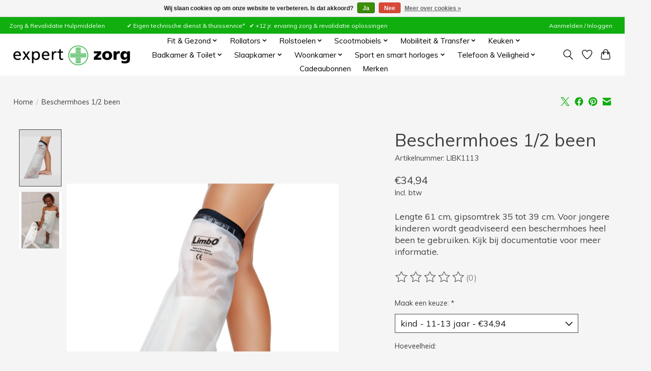

--- FILE ---
content_type: text/html;charset=utf-8
request_url: https://www.expert-zorg.nl/beschermhoes-half-been.html
body_size: 14199
content:
<!DOCTYPE html>
<html lang="nl">
  <head>
    <meta charset="utf-8"/>
<!-- [START] 'blocks/head.rain' -->
<!--

  (c) 2008-2026 Lightspeed Netherlands B.V.
  http://www.lightspeedhq.com
  Generated: 01-02-2026 @ 03:58:40

-->
<link rel="canonical" href="https://www.expert-zorg.nl/beschermhoes-half-been.html"/>
<link rel="alternate" href="https://www.expert-zorg.nl/index.rss" type="application/rss+xml" title="Nieuwe producten"/>
<link href="https://cdn.webshopapp.com/assets/cookielaw.css?2025-02-20" rel="stylesheet" type="text/css"/>
<meta name="robots" content="noodp,noydir"/>
<meta name="google-site-verification" content="jBVLDSLUdFqV7xhFCIa24CFUb_KiU9bTrYCIyvp4_Cg"/>
<meta property="og:url" content="https://www.expert-zorg.nl/beschermhoes-half-been.html?source=facebook"/>
<meta property="og:site_name" content="Expert Zorg"/>
<meta property="og:title" content="Beschermhoes 1/2 been"/>
<meta property="og:description" content="Lengte 61 cm, gipsomtrek 35 tot 39 cm.  Voor jongere kinderen wordt geadviseerd een beschermhoes heel been te gebruiken. Kijk bij documentatie voor meer info..."/>
<meta property="og:image" content="https://cdn.webshopapp.com/shops/247834/files/363303508/limbo-beschermhoes-1-2-been.jpg"/>
<!--[if lt IE 9]>
<script src="https://cdn.webshopapp.com/assets/html5shiv.js?2025-02-20"></script>
<![endif]-->
<!-- [END] 'blocks/head.rain' -->
    <title>Beschermhoes 1/2 been - Expert Zorg</title>
    <meta name="description" content="Lengte 61 cm, gipsomtrek 35 tot 39 cm.  Voor jongere kinderen wordt geadviseerd een beschermhoes heel been te gebruiken. Kijk bij documentatie voor meer info..." />
    <meta name="keywords" content="Limbo, Beschermhoes, 1/2, been, hulpmiddelen winkel,hulpmiddelen voor ouderen,Dokkum,mobiliteit Dokkum,krukken,huur,scootmobiel,Expert,dokkum" />
    <meta http-equiv="X-UA-Compatible" content="IE=edge">
    <meta name="viewport" content="width=device-width, initial-scale=1">
    <meta name="apple-mobile-web-app-capable" content="yes">
    <meta name="apple-mobile-web-app-status-bar-style" content="black">
    
    <script>document.getElementsByTagName("html")[0].className += " js";</script>

    <link rel="shortcut icon" href="https://cdn.webshopapp.com/shops/247834/themes/174583/v/1301711/assets/favicon.png?20220506142828" type="image/x-icon" />
    <link href='//fonts.googleapis.com/css?family=Muli:400,300,600&display=swap' rel='stylesheet' type='text/css'>
<link href='//fonts.googleapis.com/css?family=Muli:400,300,600&display=swap' rel='stylesheet' type='text/css'>
    <link rel="stylesheet" href="https://cdn.webshopapp.com/assets/gui-2-0.css?2025-02-20" />
    <link rel="stylesheet" href="https://cdn.webshopapp.com/assets/gui-responsive-2-0.css?2025-02-20" />
    <link id="lightspeedframe" rel="stylesheet" href="https://cdn.webshopapp.com/shops/247834/themes/174583/assets/style.css?2024081515451920210104192718" />
    <!-- browsers not supporting CSS variables -->
    <script>
      if(!('CSS' in window) || !CSS.supports('color', 'var(--color-var)')) {var cfStyle = document.getElementById('lightspeedframe');if(cfStyle) {var href = cfStyle.getAttribute('href');href = href.replace('style.css', 'style-fallback.css');cfStyle.setAttribute('href', href);}}
    </script>
    <link rel="stylesheet" href="https://cdn.webshopapp.com/shops/247834/themes/174583/assets/settings.css?2024081515451920210104192718" />
    <link rel="stylesheet" href="https://cdn.webshopapp.com/shops/247834/themes/174583/assets/custom.css?2024081515451920210104192718" />

    <script src="https://cdn.webshopapp.com/assets/jquery-3-7-1.js?2025-02-20"></script>
    <script src="https://cdn.webshopapp.com/assets/jquery-ui-1-14-1.js?2025-02-20"></script>

  </head>
  <body>
    
          <header class="main-header main-header--mobile js-main-header position-relative">
  <div class="main-header__top-section">
    <div class="main-header__nav-grid justify-between@md container max-width-lg text-xs padding-y-xxs">
      <div>Zorg & Revalidatie Hulpmiddelen&nbsp;&nbsp;&nbsp;&nbsp;&nbsp;&nbsp;&nbsp;&nbsp;&nbsp;&nbsp;&nbsp;&nbsp;&nbsp;&nbsp;&nbsp;&#10004;&nbsp;Eigen technische dienst & thuisservice*&nbsp;&nbsp;&nbsp;&#10004;&nbsp;+12 jr. ervaring zorg & revalidatie oplossingen</div>
      <ul class="main-header__list flex-grow flex-basis-0 justify-end@md display@md">        
                
                        <li class="main-header__item"><a href="https://www.expert-zorg.nl/account/" class="main-header__link" title="Mijn account">Aanmelden / Inloggen</a></li>
      </ul>
    </div>
  </div>
  <div class="main-header__mobile-content container max-width-lg">
          <a href="https://www.expert-zorg.nl/" class="main-header__logo" title="Hulpmiddelen Winkel Dokkum, Friesland">
        <img src="https://cdn.webshopapp.com/shops/247834/themes/174583/v/1301711/assets/logo.png?20220506142828" alt="Hulpmiddelen Winkel Dokkum, Friesland">
              </a>
        
    <div class="flex items-center">
            <a href="https://www.expert-zorg.nl/account/wishlist/" class="main-header__mobile-btn js-tab-focus">
        <svg class="icon" viewBox="0 0 24 25" fill="none"><title>Ga naar verlanglijst</title><path d="M11.3785 4.50387L12 5.42378L12.6215 4.50387C13.6598 2.96698 15.4376 1.94995 17.4545 1.94995C20.65 1.94995 23.232 4.49701 23.25 7.6084C23.2496 8.53335 22.927 9.71432 22.3056 11.056C21.689 12.3875 20.8022 13.8258 19.7333 15.249C17.6019 18.0872 14.7978 20.798 12.0932 22.4477L12 22.488L11.9068 22.4477C9.20215 20.798 6.3981 18.0872 4.26667 15.249C3.1978 13.8258 2.31101 12.3875 1.69437 11.056C1.07303 9.71436 0.750466 8.53342 0.75 7.60848C0.767924 4.49706 3.34993 1.94995 6.54545 1.94995C8.56242 1.94995 10.3402 2.96698 11.3785 4.50387Z" stroke="currentColor" stroke-width="1.5" fill="none"/></svg>
        <span class="sr-only">Verlanglijst</span>
      </a>
            <button class="reset main-header__mobile-btn js-tab-focus" aria-controls="cartDrawer">
        <svg class="icon" viewBox="0 0 24 25" fill="none"><title>Winkelwagen in-/uitschakelen</title><path d="M2.90171 9.65153C3.0797 8.00106 4.47293 6.75 6.13297 6.75H17.867C19.527 6.75 20.9203 8.00105 21.0982 9.65153L22.1767 19.6515C22.3839 21.5732 20.8783 23.25 18.9454 23.25H5.05454C3.1217 23.25 1.61603 21.5732 1.82328 19.6515L2.90171 9.65153Z" stroke="currentColor" stroke-width="1.5" fill="none"/>
        <path d="M7.19995 9.6001V5.7001C7.19995 2.88345 9.4833 0.600098 12.3 0.600098C15.1166 0.600098 17.4 2.88345 17.4 5.7001V9.6001" stroke="currentColor" stroke-width="1.5" fill="none"/>
        <circle cx="7.19996" cy="10.2001" r="1.8" fill="currentColor"/>
        <ellipse cx="17.4" cy="10.2001" rx="1.8" ry="1.8" fill="currentColor"/></svg>
        <span class="sr-only">Winkelwagen</span>
              </button>

      <button class="reset anim-menu-btn js-anim-menu-btn main-header__nav-control js-tab-focus" aria-label="Toggle menu">
        <i class="anim-menu-btn__icon anim-menu-btn__icon--close" aria-hidden="true"></i>
      </button>
    </div>
  </div>

  <div class="main-header__nav" role="navigation">
    <div class="main-header__nav-grid justify-between@md container max-width-lg">
      <div class="main-header__nav-logo-wrapper flex-shrink-0">
        
                  <a href="https://www.expert-zorg.nl/" class="main-header__logo" title="Hulpmiddelen Winkel Dokkum, Friesland">
            <img src="https://cdn.webshopapp.com/shops/247834/themes/174583/v/1301711/assets/logo.png?20220506142828" alt="Hulpmiddelen Winkel Dokkum, Friesland">
                      </a>
              </div>
      
      <form action="https://www.expert-zorg.nl/search/" method="get" role="search" class="padding-y-md hide@md">
        <label class="sr-only" for="searchInputMobile">Zoeken</label>
        <input class="header-v3__nav-form-control form-control width-100%" value="" autocomplete="off" type="search" name="q" id="searchInputMobile" placeholder="Zoeken ...">
      </form>

      <ul class="main-header__list flex-grow flex-basis-0 flex-wrap justify-center@md">
        
        
                <li class="main-header__item js-main-nav__item">
          <a class="main-header__link js-main-nav__control" href="https://www.expert-zorg.nl/fit-gezond/">
            <span>Fit &amp; Gezond</span>            <svg class="main-header__dropdown-icon icon" viewBox="0 0 16 16"><polygon fill="currentColor" points="8,11.4 2.6,6 4,4.6 8,8.6 12,4.6 13.4,6 "></polygon></svg>                        <i class="main-header__arrow-icon" aria-hidden="true">
              <svg class="icon" viewBox="0 0 16 16">
                <g class="icon__group" fill="none" stroke="currentColor" stroke-linecap="square" stroke-miterlimit="10" stroke-width="2">
                  <path d="M2 2l12 12" />
                  <path d="M14 2L2 14" />
                </g>
              </svg>
            </i>
                        
          </a>
                    <ul class="main-header__dropdown">
            <li class="main-header__dropdown-item"><a href="https://www.expert-zorg.nl/fit-gezond/" class="main-header__dropdown-link hide@md">Alle Fit &amp; Gezond</a></li>
                        <li class="main-header__dropdown-item js-main-nav__item position-relative">
              <a class="main-header__dropdown-link js-main-nav__control flex justify-between " href="https://www.expert-zorg.nl/fit-gezond/braces-bandages/">
                Braces &amp; Bandages
                <svg class="dropdown__desktop-icon icon" aria-hidden="true" viewBox="0 0 12 12"><polyline stroke-width="1" stroke="currentColor" fill="none" stroke-linecap="round" stroke-linejoin="round" points="3.5 0.5 9.5 6 3.5 11.5"></polyline></svg>                                <i class="main-header__arrow-icon" aria-hidden="true">
                  <svg class="icon" viewBox="0 0 16 16">
                    <g class="icon__group" fill="none" stroke="currentColor" stroke-linecap="square" stroke-miterlimit="10" stroke-width="2">
                      <path d="M2 2l12 12" />
                      <path d="M14 2L2 14" />
                    </g>
                  </svg>
                </i>
                              </a>

                            <ul class="main-header__dropdown">
                <li><a href="https://www.expert-zorg.nl/fit-gezond/braces-bandages/" class="main-header__dropdown-link hide@md">Alle Braces &amp; Bandages</a></li>
                                <li><a class="main-header__dropdown-link" href="https://www.expert-zorg.nl/fit-gezond/braces-bandages/tape/">Tape</a></li>
                                <li><a class="main-header__dropdown-link" href="https://www.expert-zorg.nl/fit-gezond/braces-bandages/braces/">Braces</a></li>
                              </ul>
                          </li>
                        <li class="main-header__dropdown-item js-main-nav__item position-relative">
              <a class="main-header__dropdown-link js-main-nav__control flex justify-between " href="https://www.expert-zorg.nl/fit-gezond/bescherming/">
                Bescherming
                <svg class="dropdown__desktop-icon icon" aria-hidden="true" viewBox="0 0 12 12"><polyline stroke-width="1" stroke="currentColor" fill="none" stroke-linecap="round" stroke-linejoin="round" points="3.5 0.5 9.5 6 3.5 11.5"></polyline></svg>                                <i class="main-header__arrow-icon" aria-hidden="true">
                  <svg class="icon" viewBox="0 0 16 16">
                    <g class="icon__group" fill="none" stroke="currentColor" stroke-linecap="square" stroke-miterlimit="10" stroke-width="2">
                      <path d="M2 2l12 12" />
                      <path d="M14 2L2 14" />
                    </g>
                  </svg>
                </i>
                              </a>

                            <ul class="main-header__dropdown">
                <li><a href="https://www.expert-zorg.nl/fit-gezond/bescherming/" class="main-header__dropdown-link hide@md">Alle Bescherming</a></li>
                                <li><a class="main-header__dropdown-link" href="https://www.expert-zorg.nl/fit-gezond/bescherming/hand-en-elleboogbescherming/">Hand- en elleboogbescherming</a></li>
                                <li><a class="main-header__dropdown-link" href="https://www.expert-zorg.nl/fit-gezond/bescherming/beschermhoezen/">Beschermhoezen</a></li>
                              </ul>
                          </li>
                        <li class="main-header__dropdown-item">
              <a class="main-header__dropdown-link" href="https://www.expert-zorg.nl/fit-gezond/saturatie-thermometers/">
                Saturatie &amp; Thermometers
                                              </a>

                          </li>
                        <li class="main-header__dropdown-item">
              <a class="main-header__dropdown-link" href="https://www.expert-zorg.nl/fit-gezond/beurer-producten/">
                Beurer producten
                                              </a>

                          </li>
                        <li class="main-header__dropdown-item">
              <a class="main-header__dropdown-link" href="https://www.expert-zorg.nl/fit-gezond/gehoorbescherming/">
                Gehoorbescherming
                                              </a>

                          </li>
                        <li class="main-header__dropdown-item">
              <a class="main-header__dropdown-link" href="https://www.expert-zorg.nl/fit-gezond/ecosox/">
                Ecosox
                                              </a>

                          </li>
                        <li class="main-header__dropdown-item">
              <a class="main-header__dropdown-link" href="https://www.expert-zorg.nl/fit-gezond/oefening/">
                Oefening
                                              </a>

                          </li>
                        <li class="main-header__dropdown-item js-main-nav__item position-relative">
              <a class="main-header__dropdown-link js-main-nav__control flex justify-between " href="https://www.expert-zorg.nl/fit-gezond/therapie/">
                Therapie
                <svg class="dropdown__desktop-icon icon" aria-hidden="true" viewBox="0 0 12 12"><polyline stroke-width="1" stroke="currentColor" fill="none" stroke-linecap="round" stroke-linejoin="round" points="3.5 0.5 9.5 6 3.5 11.5"></polyline></svg>                                <i class="main-header__arrow-icon" aria-hidden="true">
                  <svg class="icon" viewBox="0 0 16 16">
                    <g class="icon__group" fill="none" stroke="currentColor" stroke-linecap="square" stroke-miterlimit="10" stroke-width="2">
                      <path d="M2 2l12 12" />
                      <path d="M14 2L2 14" />
                    </g>
                  </svg>
                </i>
                              </a>

                            <ul class="main-header__dropdown">
                <li><a href="https://www.expert-zorg.nl/fit-gezond/therapie/" class="main-header__dropdown-link hide@md">Alle Therapie</a></li>
                                <li><a class="main-header__dropdown-link" href="https://www.expert-zorg.nl/fit-gezond/therapie/balancering/">Balancering</a></li>
                                <li><a class="main-header__dropdown-link" href="https://www.expert-zorg.nl/fit-gezond/therapie/handtherapie/">Handtherapie</a></li>
                                <li><a class="main-header__dropdown-link" href="https://www.expert-zorg.nl/fit-gezond/therapie/hot-en-cold-therapie/">Hot en Cold therapie</a></li>
                                <li><a class="main-header__dropdown-link" href="https://www.expert-zorg.nl/fit-gezond/therapie/behandelkussens/">Behandelkussens</a></li>
                              </ul>
                          </li>
                        <li class="main-header__dropdown-item">
              <a class="main-header__dropdown-link" href="https://www.expert-zorg.nl/fit-gezond/voetbescherming/">
                Voetbescherming
                                              </a>

                          </li>
                        <li class="main-header__dropdown-item">
              <a class="main-header__dropdown-link" href="https://www.expert-zorg.nl/fit-gezond/anti-slipsokken/">
                Anti-slipsokken
                                              </a>

                          </li>
                        <li class="main-header__dropdown-item">
              <a class="main-header__dropdown-link" href="https://www.expert-zorg.nl/fit-gezond/comfortschoenen/">
                Comfortschoenen
                                              </a>

                          </li>
                        <li class="main-header__dropdown-item">
              <a class="main-header__dropdown-link" href="https://www.expert-zorg.nl/fit-gezond/xpandasox/">
                Xpandasox
                                              </a>

                          </li>
                        <li class="main-header__dropdown-item">
              <a class="main-header__dropdown-link" href="https://www.expert-zorg.nl/fit-gezond/pantoffels/">
                Pantoffels
                                              </a>

                          </li>
                        <li class="main-header__dropdown-item">
              <a class="main-header__dropdown-link" href="https://www.expert-zorg.nl/fit-gezond/medicatie/">
                Medicatie
                                              </a>

                          </li>
                        <li class="main-header__dropdown-item">
              <a class="main-header__dropdown-link" href="https://www.expert-zorg.nl/fit-gezond/weegschalen/">
                Weegschalen
                                              </a>

                          </li>
                      </ul>
                  </li>
                <li class="main-header__item js-main-nav__item">
          <a class="main-header__link js-main-nav__control" href="https://www.expert-zorg.nl/rollators/">
            <span>Rollators</span>            <svg class="main-header__dropdown-icon icon" viewBox="0 0 16 16"><polygon fill="currentColor" points="8,11.4 2.6,6 4,4.6 8,8.6 12,4.6 13.4,6 "></polygon></svg>                        <i class="main-header__arrow-icon" aria-hidden="true">
              <svg class="icon" viewBox="0 0 16 16">
                <g class="icon__group" fill="none" stroke="currentColor" stroke-linecap="square" stroke-miterlimit="10" stroke-width="2">
                  <path d="M2 2l12 12" />
                  <path d="M14 2L2 14" />
                </g>
              </svg>
            </i>
                        
          </a>
                    <ul class="main-header__dropdown">
            <li class="main-header__dropdown-item"><a href="https://www.expert-zorg.nl/rollators/" class="main-header__dropdown-link hide@md">Alle Rollators</a></li>
                        <li class="main-header__dropdown-item js-main-nav__item position-relative">
              <a class="main-header__dropdown-link js-main-nav__control flex justify-between " href="https://www.expert-zorg.nl/rollators/aangepaste-rollator/">
                Aangepaste Rollator
                <svg class="dropdown__desktop-icon icon" aria-hidden="true" viewBox="0 0 12 12"><polyline stroke-width="1" stroke="currentColor" fill="none" stroke-linecap="round" stroke-linejoin="round" points="3.5 0.5 9.5 6 3.5 11.5"></polyline></svg>                                <i class="main-header__arrow-icon" aria-hidden="true">
                  <svg class="icon" viewBox="0 0 16 16">
                    <g class="icon__group" fill="none" stroke="currentColor" stroke-linecap="square" stroke-miterlimit="10" stroke-width="2">
                      <path d="M2 2l12 12" />
                      <path d="M14 2L2 14" />
                    </g>
                  </svg>
                </i>
                              </a>

                            <ul class="main-header__dropdown">
                <li><a href="https://www.expert-zorg.nl/rollators/aangepaste-rollator/" class="main-header__dropdown-link hide@md">Alle Aangepaste Rollator</a></li>
                                <li><a class="main-header__dropdown-link" href="https://www.expert-zorg.nl/rollators/aangepaste-rollator/parkinson-rollator/">Parkinson rollator</a></li>
                                <li><a class="main-header__dropdown-link" href="https://www.expert-zorg.nl/rollators/aangepaste-rollator/artritus-rollator/">Artritus Rollator</a></li>
                                <li><a class="main-header__dropdown-link" href="https://www.expert-zorg.nl/rollators/aangepaste-rollator/rollator-rolstoel/">Rollator Rolstoel</a></li>
                                <li><a class="main-header__dropdown-link" href="https://www.expert-zorg.nl/rollators/aangepaste-rollator/boodschappen-rollator/">Boodschappen Rollator</a></li>
                              </ul>
                          </li>
                        <li class="main-header__dropdown-item js-main-nav__item position-relative">
              <a class="main-header__dropdown-link js-main-nav__control flex justify-between " href="https://www.expert-zorg.nl/rollators/lichtgewicht-rollators/">
                Lichtgewicht rollators
                <svg class="dropdown__desktop-icon icon" aria-hidden="true" viewBox="0 0 12 12"><polyline stroke-width="1" stroke="currentColor" fill="none" stroke-linecap="round" stroke-linejoin="round" points="3.5 0.5 9.5 6 3.5 11.5"></polyline></svg>                                <i class="main-header__arrow-icon" aria-hidden="true">
                  <svg class="icon" viewBox="0 0 16 16">
                    <g class="icon__group" fill="none" stroke="currentColor" stroke-linecap="square" stroke-miterlimit="10" stroke-width="2">
                      <path d="M2 2l12 12" />
                      <path d="M14 2L2 14" />
                    </g>
                  </svg>
                </i>
                              </a>

                            <ul class="main-header__dropdown">
                <li><a href="https://www.expert-zorg.nl/rollators/lichtgewicht-rollators/" class="main-header__dropdown-link hide@md">Alle Lichtgewicht rollators</a></li>
                                <li><a class="main-header__dropdown-link" href="https://www.expert-zorg.nl/rollators/lichtgewicht-rollators/lichtgewicht-design-rollators/">Lichtgewicht design rollators</a></li>
                              </ul>
                          </li>
                        <li class="main-header__dropdown-item">
              <a class="main-header__dropdown-link" href="https://www.expert-zorg.nl/rollators/rollator-binnen/">
                Rollator binnen
                                              </a>

                          </li>
                        <li class="main-header__dropdown-item">
              <a class="main-header__dropdown-link" href="https://www.expert-zorg.nl/rollators/standaard-rollator/">
                Standaard rollator
                                              </a>

                          </li>
                        <li class="main-header__dropdown-item">
              <a class="main-header__dropdown-link" href="https://www.expert-zorg.nl/rollators/rollator-accessoires/">
                Rollator accessoires
                                              </a>

                          </li>
                        <li class="main-header__dropdown-item">
              <a class="main-header__dropdown-link" href="https://www.expert-zorg.nl/rollators/opvouwbare-rollator/">
                Opvouwbare rollator
                                              </a>

                          </li>
                        <li class="main-header__dropdown-item">
              <a class="main-header__dropdown-link" href="https://www.expert-zorg.nl/rollators/topro-rollators/">
                Topro Rollators
                                              </a>

                          </li>
                      </ul>
                  </li>
                <li class="main-header__item js-main-nav__item">
          <a class="main-header__link js-main-nav__control" href="https://www.expert-zorg.nl/rolstoelen/">
            <span>Rolstoelen</span>            <svg class="main-header__dropdown-icon icon" viewBox="0 0 16 16"><polygon fill="currentColor" points="8,11.4 2.6,6 4,4.6 8,8.6 12,4.6 13.4,6 "></polygon></svg>                        <i class="main-header__arrow-icon" aria-hidden="true">
              <svg class="icon" viewBox="0 0 16 16">
                <g class="icon__group" fill="none" stroke="currentColor" stroke-linecap="square" stroke-miterlimit="10" stroke-width="2">
                  <path d="M2 2l12 12" />
                  <path d="M14 2L2 14" />
                </g>
              </svg>
            </i>
                        
          </a>
                    <ul class="main-header__dropdown">
            <li class="main-header__dropdown-item"><a href="https://www.expert-zorg.nl/rolstoelen/" class="main-header__dropdown-link hide@md">Alle Rolstoelen</a></li>
                        <li class="main-header__dropdown-item js-main-nav__item position-relative">
              <a class="main-header__dropdown-link js-main-nav__control flex justify-between " href="https://www.expert-zorg.nl/rolstoelen/rolstoel-accessoires/">
                Rolstoel-accessoires
                <svg class="dropdown__desktop-icon icon" aria-hidden="true" viewBox="0 0 12 12"><polyline stroke-width="1" stroke="currentColor" fill="none" stroke-linecap="round" stroke-linejoin="round" points="3.5 0.5 9.5 6 3.5 11.5"></polyline></svg>                                <i class="main-header__arrow-icon" aria-hidden="true">
                  <svg class="icon" viewBox="0 0 16 16">
                    <g class="icon__group" fill="none" stroke="currentColor" stroke-linecap="square" stroke-miterlimit="10" stroke-width="2">
                      <path d="M2 2l12 12" />
                      <path d="M14 2L2 14" />
                    </g>
                  </svg>
                </i>
                              </a>

                            <ul class="main-header__dropdown">
                <li><a href="https://www.expert-zorg.nl/rolstoelen/rolstoel-accessoires/" class="main-header__dropdown-link hide@md">Alle Rolstoel-accessoires</a></li>
                                <li><a class="main-header__dropdown-link" href="https://www.expert-zorg.nl/rolstoelen/rolstoel-accessoires/rolstoel-tassen/">Rolstoel tassen</a></li>
                                <li><a class="main-header__dropdown-link" href="https://www.expert-zorg.nl/rolstoelen/rolstoel-accessoires/revarasports-rolstoelhandschoenen/">RevaraSports rolstoelhandschoenen</a></li>
                              </ul>
                          </li>
                        <li class="main-header__dropdown-item">
              <a class="main-header__dropdown-link" href="https://www.expert-zorg.nl/rolstoelen/lichtgewicht-rolstoel/">
                Lichtgewicht rolstoel
                                              </a>

                          </li>
                        <li class="main-header__dropdown-item">
              <a class="main-header__dropdown-link" href="https://www.expert-zorg.nl/rolstoelen/rehasense-rolstoelen/">
                Rehasense rolstoelen
                                              </a>

                          </li>
                        <li class="main-header__dropdown-item">
              <a class="main-header__dropdown-link" href="https://www.expert-zorg.nl/rolstoelen/handbewogen-rolstoel/">
                Handbewogen rolstoel
                                              </a>

                          </li>
                        <li class="main-header__dropdown-item">
              <a class="main-header__dropdown-link" href="https://www.expert-zorg.nl/rolstoelen/duwrolstoel/">
                Duwrolstoel
                                              </a>

                          </li>
                        <li class="main-header__dropdown-item">
              <a class="main-header__dropdown-link" href="https://www.expert-zorg.nl/rolstoelen/rolstoelen-geschikt-voor-taxi/">
                Rolstoelen geschikt voor taxi
                                              </a>

                          </li>
                        <li class="main-header__dropdown-item">
              <a class="main-header__dropdown-link" href="https://www.expert-zorg.nl/rolstoelen/xl-rolstoel/">
                XL rolstoel
                                              </a>

                          </li>
                      </ul>
                  </li>
                <li class="main-header__item js-main-nav__item">
          <a class="main-header__link js-main-nav__control" href="https://www.expert-zorg.nl/scootmobiels/">
            <span>Scootmobiels</span>            <svg class="main-header__dropdown-icon icon" viewBox="0 0 16 16"><polygon fill="currentColor" points="8,11.4 2.6,6 4,4.6 8,8.6 12,4.6 13.4,6 "></polygon></svg>                        <i class="main-header__arrow-icon" aria-hidden="true">
              <svg class="icon" viewBox="0 0 16 16">
                <g class="icon__group" fill="none" stroke="currentColor" stroke-linecap="square" stroke-miterlimit="10" stroke-width="2">
                  <path d="M2 2l12 12" />
                  <path d="M14 2L2 14" />
                </g>
              </svg>
            </i>
                        
          </a>
                    <ul class="main-header__dropdown">
            <li class="main-header__dropdown-item"><a href="https://www.expert-zorg.nl/scootmobiels/" class="main-header__dropdown-link hide@md">Alle Scootmobiels</a></li>
                        <li class="main-header__dropdown-item">
              <a class="main-header__dropdown-link" href="https://www.expert-zorg.nl/scootmobiels/scootmobiel-accessoires/">
                Scootmobiel Accessoires
                                              </a>

                          </li>
                      </ul>
                  </li>
                <li class="main-header__item js-main-nav__item">
          <a class="main-header__link js-main-nav__control" href="https://www.expert-zorg.nl/mobiliteit-transfer/">
            <span>Mobiliteit &amp; Transfer</span>            <svg class="main-header__dropdown-icon icon" viewBox="0 0 16 16"><polygon fill="currentColor" points="8,11.4 2.6,6 4,4.6 8,8.6 12,4.6 13.4,6 "></polygon></svg>                        <i class="main-header__arrow-icon" aria-hidden="true">
              <svg class="icon" viewBox="0 0 16 16">
                <g class="icon__group" fill="none" stroke="currentColor" stroke-linecap="square" stroke-miterlimit="10" stroke-width="2">
                  <path d="M2 2l12 12" />
                  <path d="M14 2L2 14" />
                </g>
              </svg>
            </i>
                        
          </a>
                    <ul class="main-header__dropdown">
            <li class="main-header__dropdown-item"><a href="https://www.expert-zorg.nl/mobiliteit-transfer/" class="main-header__dropdown-link hide@md">Alle Mobiliteit &amp; Transfer</a></li>
                        <li class="main-header__dropdown-item">
              <a class="main-header__dropdown-link" href="https://www.expert-zorg.nl/mobiliteit-transfer/transferhulpmiddelen/">
                Transferhulpmiddelen
                                              </a>

                          </li>
                        <li class="main-header__dropdown-item js-main-nav__item position-relative">
              <a class="main-header__dropdown-link js-main-nav__control flex justify-between " href="https://www.expert-zorg.nl/mobiliteit-transfer/wandelstokken/">
                Wandelstokken
                <svg class="dropdown__desktop-icon icon" aria-hidden="true" viewBox="0 0 12 12"><polyline stroke-width="1" stroke="currentColor" fill="none" stroke-linecap="round" stroke-linejoin="round" points="3.5 0.5 9.5 6 3.5 11.5"></polyline></svg>                                <i class="main-header__arrow-icon" aria-hidden="true">
                  <svg class="icon" viewBox="0 0 16 16">
                    <g class="icon__group" fill="none" stroke="currentColor" stroke-linecap="square" stroke-miterlimit="10" stroke-width="2">
                      <path d="M2 2l12 12" />
                      <path d="M14 2L2 14" />
                    </g>
                  </svg>
                </i>
                              </a>

                            <ul class="main-header__dropdown">
                <li><a href="https://www.expert-zorg.nl/mobiliteit-transfer/wandelstokken/" class="main-header__dropdown-link hide@md">Alle Wandelstokken</a></li>
                                <li><a class="main-header__dropdown-link" href="https://www.expert-zorg.nl/mobiliteit-transfer/wandelstokken/wandelstokken-met-zitje/">Wandelstokken met zitje</a></li>
                              </ul>
                          </li>
                        <li class="main-header__dropdown-item js-main-nav__item position-relative">
              <a class="main-header__dropdown-link js-main-nav__control flex justify-between " href="https://www.expert-zorg.nl/mobiliteit-transfer/krukken/">
                Krukken
                <svg class="dropdown__desktop-icon icon" aria-hidden="true" viewBox="0 0 12 12"><polyline stroke-width="1" stroke="currentColor" fill="none" stroke-linecap="round" stroke-linejoin="round" points="3.5 0.5 9.5 6 3.5 11.5"></polyline></svg>                                <i class="main-header__arrow-icon" aria-hidden="true">
                  <svg class="icon" viewBox="0 0 16 16">
                    <g class="icon__group" fill="none" stroke="currentColor" stroke-linecap="square" stroke-miterlimit="10" stroke-width="2">
                      <path d="M2 2l12 12" />
                      <path d="M14 2L2 14" />
                    </g>
                  </svg>
                </i>
                              </a>

                            <ul class="main-header__dropdown">
                <li><a href="https://www.expert-zorg.nl/mobiliteit-transfer/krukken/" class="main-header__dropdown-link hide@md">Alle Krukken</a></li>
                                <li><a class="main-header__dropdown-link" href="https://www.expert-zorg.nl/mobiliteit-transfer/krukken/elleboogkrukken/">Elleboogkrukken</a></li>
                                <li><a class="main-header__dropdown-link" href="https://www.expert-zorg.nl/mobiliteit-transfer/krukken/kinder-krukken/">Kinder krukken</a></li>
                              </ul>
                          </li>
                        <li class="main-header__dropdown-item">
              <a class="main-header__dropdown-link" href="https://www.expert-zorg.nl/mobiliteit-transfer/accessoires-loophulpmiddelen/">
                Accessoires loophulpmiddelen
                                              </a>

                          </li>
                        <li class="main-header__dropdown-item">
              <a class="main-header__dropdown-link" href="https://www.expert-zorg.nl/mobiliteit-transfer/drempelhulpen/">
                Drempelhulpen
                                              </a>

                          </li>
                        <li class="main-header__dropdown-item">
              <a class="main-header__dropdown-link" href="https://www.expert-zorg.nl/mobiliteit-transfer/hulpmiddelen-voor-de-auto/">
                Hulpmiddelen voor de auto
                                              </a>

                          </li>
                        <li class="main-header__dropdown-item">
              <a class="main-header__dropdown-link" href="https://www.expert-zorg.nl/mobiliteit-transfer/accessoires-loophulpmiddelen-6792200/">
                Accessoires loophulpmiddelen
                                              </a>

                          </li>
                        <li class="main-header__dropdown-item">
              <a class="main-header__dropdown-link" href="https://www.expert-zorg.nl/mobiliteit-transfer/looprekken/">
                Looprekken
                                              </a>

                          </li>
                        <li class="main-header__dropdown-item js-main-nav__item position-relative">
              <a class="main-header__dropdown-link js-main-nav__control flex justify-between " href="https://www.expert-zorg.nl/mobiliteit-transfer/immedia-satinsheet-syteem/">
                Immedia SatinSheet syteem
                <svg class="dropdown__desktop-icon icon" aria-hidden="true" viewBox="0 0 12 12"><polyline stroke-width="1" stroke="currentColor" fill="none" stroke-linecap="round" stroke-linejoin="round" points="3.5 0.5 9.5 6 3.5 11.5"></polyline></svg>                                <i class="main-header__arrow-icon" aria-hidden="true">
                  <svg class="icon" viewBox="0 0 16 16">
                    <g class="icon__group" fill="none" stroke="currentColor" stroke-linecap="square" stroke-miterlimit="10" stroke-width="2">
                      <path d="M2 2l12 12" />
                      <path d="M14 2L2 14" />
                    </g>
                  </svg>
                </i>
                              </a>

                            <ul class="main-header__dropdown">
                <li><a href="https://www.expert-zorg.nl/mobiliteit-transfer/immedia-satinsheet-syteem/" class="main-header__dropdown-link hide@md">Alle Immedia SatinSheet syteem</a></li>
                                <li><a class="main-header__dropdown-link" href="https://www.expert-zorg.nl/mobiliteit-transfer/immedia-satinsheet-syteem/zitkussens/">Zitkussens</a></li>
                                <li><a class="main-header__dropdown-link" href="https://www.expert-zorg.nl/mobiliteit-transfer/immedia-satinsheet-syteem/rugondersteuning/">Rugondersteuning</a></li>
                              </ul>
                          </li>
                        <li class="main-header__dropdown-item">
              <a class="main-header__dropdown-link" href="https://www.expert-zorg.nl/mobiliteit-transfer/rolstoel-en-scootmobieltassen/">
                Rolstoel- en scootmobieltassen
                                              </a>

                          </li>
                        <li class="main-header__dropdown-item">
              <a class="main-header__dropdown-link" href="https://www.expert-zorg.nl/mobiliteit-transfer/looprekken-6792215/">
                Looprekken
                                              </a>

                          </li>
                        <li class="main-header__dropdown-item">
              <a class="main-header__dropdown-link" href="https://www.expert-zorg.nl/mobiliteit-transfer/regenkleding-en-bescherming/">
                Regenkleding en bescherming 
                                              </a>

                          </li>
                      </ul>
                  </li>
                <li class="main-header__item js-main-nav__item">
          <a class="main-header__link js-main-nav__control" href="https://www.expert-zorg.nl/keuken/">
            <span>Keuken</span>            <svg class="main-header__dropdown-icon icon" viewBox="0 0 16 16"><polygon fill="currentColor" points="8,11.4 2.6,6 4,4.6 8,8.6 12,4.6 13.4,6 "></polygon></svg>                        <i class="main-header__arrow-icon" aria-hidden="true">
              <svg class="icon" viewBox="0 0 16 16">
                <g class="icon__group" fill="none" stroke="currentColor" stroke-linecap="square" stroke-miterlimit="10" stroke-width="2">
                  <path d="M2 2l12 12" />
                  <path d="M14 2L2 14" />
                </g>
              </svg>
            </i>
                        
          </a>
                    <ul class="main-header__dropdown">
            <li class="main-header__dropdown-item"><a href="https://www.expert-zorg.nl/keuken/" class="main-header__dropdown-link hide@md">Alle Keuken</a></li>
                        <li class="main-header__dropdown-item">
              <a class="main-header__dropdown-link" href="https://www.expert-zorg.nl/keuken/anti-slip-materialen/">
                Anti-slip materialen
                                              </a>

                          </li>
                        <li class="main-header__dropdown-item">
              <a class="main-header__dropdown-link" href="https://www.expert-zorg.nl/keuken/grijpers/">
                Grijpers
                                              </a>

                          </li>
                        <li class="main-header__dropdown-item">
              <a class="main-header__dropdown-link" href="https://www.expert-zorg.nl/keuken/keukenhulpmiddelen/">
                Keukenhulpmiddelen
                                              </a>

                          </li>
                        <li class="main-header__dropdown-item">
              <a class="main-header__dropdown-link" href="https://www.expert-zorg.nl/keuken/medicatie/">
                Medicatie
                                              </a>

                          </li>
                        <li class="main-header__dropdown-item">
              <a class="main-header__dropdown-link" href="https://www.expert-zorg.nl/keuken/scharen/">
                Scharen
                                              </a>

                          </li>
                        <li class="main-header__dropdown-item">
              <a class="main-header__dropdown-link" href="https://www.expert-zorg.nl/keuken/borden-en-snijplanken/">
                Borden en snijplanken
                                              </a>

                          </li>
                        <li class="main-header__dropdown-item">
              <a class="main-header__dropdown-link" href="https://www.expert-zorg.nl/keuken/drinkbekers/">
                Drinkbekers
                                              </a>

                          </li>
                        <li class="main-header__dropdown-item js-main-nav__item position-relative">
              <a class="main-header__dropdown-link js-main-nav__control flex justify-between " href="https://www.expert-zorg.nl/keuken/bestek/">
                Bestek
                <svg class="dropdown__desktop-icon icon" aria-hidden="true" viewBox="0 0 12 12"><polyline stroke-width="1" stroke="currentColor" fill="none" stroke-linecap="round" stroke-linejoin="round" points="3.5 0.5 9.5 6 3.5 11.5"></polyline></svg>                                <i class="main-header__arrow-icon" aria-hidden="true">
                  <svg class="icon" viewBox="0 0 16 16">
                    <g class="icon__group" fill="none" stroke="currentColor" stroke-linecap="square" stroke-miterlimit="10" stroke-width="2">
                      <path d="M2 2l12 12" />
                      <path d="M14 2L2 14" />
                    </g>
                  </svg>
                </i>
                              </a>

                            <ul class="main-header__dropdown">
                <li><a href="https://www.expert-zorg.nl/keuken/bestek/" class="main-header__dropdown-link hide@md">Alle Bestek</a></li>
                                <li><a class="main-header__dropdown-link" href="https://www.expert-zorg.nl/keuken/bestek/zitkussens/">Zitkussens</a></li>
                              </ul>
                          </li>
                        <li class="main-header__dropdown-item">
              <a class="main-header__dropdown-link" href="https://www.expert-zorg.nl/keuken/slabben/">
                Slabben
                                              </a>

                          </li>
                        <li class="main-header__dropdown-item">
              <a class="main-header__dropdown-link" href="https://www.expert-zorg.nl/keuken/bordranden/">
                Bordranden
                                              </a>

                          </li>
                      </ul>
                  </li>
                <li class="main-header__item js-main-nav__item">
          <a class="main-header__link js-main-nav__control" href="https://www.expert-zorg.nl/badkamer-toilet/">
            <span>Badkamer &amp; Toilet</span>            <svg class="main-header__dropdown-icon icon" viewBox="0 0 16 16"><polygon fill="currentColor" points="8,11.4 2.6,6 4,4.6 8,8.6 12,4.6 13.4,6 "></polygon></svg>                        <i class="main-header__arrow-icon" aria-hidden="true">
              <svg class="icon" viewBox="0 0 16 16">
                <g class="icon__group" fill="none" stroke="currentColor" stroke-linecap="square" stroke-miterlimit="10" stroke-width="2">
                  <path d="M2 2l12 12" />
                  <path d="M14 2L2 14" />
                </g>
              </svg>
            </i>
                        
          </a>
                    <ul class="main-header__dropdown">
            <li class="main-header__dropdown-item"><a href="https://www.expert-zorg.nl/badkamer-toilet/" class="main-header__dropdown-link hide@md">Alle Badkamer &amp; Toilet</a></li>
                        <li class="main-header__dropdown-item">
              <a class="main-header__dropdown-link" href="https://www.expert-zorg.nl/badkamer-toilet/hulpmiddelen-voor-toilet/">
                Hulpmiddelen voor toilet
                                              </a>

                          </li>
                        <li class="main-header__dropdown-item">
              <a class="main-header__dropdown-link" href="https://www.expert-zorg.nl/badkamer-toilet/douchestoelen-en-krukjes/">
                Douchestoelen en krukjes
                                              </a>

                          </li>
                        <li class="main-header__dropdown-item">
              <a class="main-header__dropdown-link" href="https://www.expert-zorg.nl/badkamer-toilet/badplanken-en-zitjes/">
                Badplanken en zitjes
                                              </a>

                          </li>
                        <li class="main-header__dropdown-item">
              <a class="main-header__dropdown-link" href="https://www.expert-zorg.nl/badkamer-toilet/gipsbescherming/">
                Gipsbescherming
                                              </a>

                          </li>
                        <li class="main-header__dropdown-item">
              <a class="main-header__dropdown-link" href="https://www.expert-zorg.nl/badkamer-toilet/opstapjes-en-opblaasbare-kussens/">
                Opstapjes en opblaasbare kussens
                                              </a>

                          </li>
                        <li class="main-header__dropdown-item">
              <a class="main-header__dropdown-link" href="https://www.expert-zorg.nl/badkamer-toilet/antislip-bad-en-douchematten/">
                Antislip bad- en douchematten
                                              </a>

                          </li>
                        <li class="main-header__dropdown-item">
              <a class="main-header__dropdown-link" href="https://www.expert-zorg.nl/badkamer-toilet/wandbeugels/">
                Wandbeugels
                                              </a>

                          </li>
                        <li class="main-header__dropdown-item">
              <a class="main-header__dropdown-link" href="https://www.expert-zorg.nl/badkamer-toilet/bad-en-douche-accessoires/">
                Bad en douche accessoires
                                              </a>

                          </li>
                        <li class="main-header__dropdown-item">
              <a class="main-header__dropdown-link" href="https://www.expert-zorg.nl/badkamer-toilet/badlift/">
                Badlift
                                              </a>

                          </li>
                        <li class="main-header__dropdown-item">
              <a class="main-header__dropdown-link" href="https://www.expert-zorg.nl/badkamer-toilet/mobeli-beugels-zonder-boren/">
                Mobeli beugels zonder boren
                                              </a>

                          </li>
                        <li class="main-header__dropdown-item">
              <a class="main-header__dropdown-link" href="https://www.expert-zorg.nl/badkamer-toilet/toiletverhogers/">
                Toiletverhogers
                                              </a>

                          </li>
                        <li class="main-header__dropdown-item">
              <a class="main-header__dropdown-link" href="https://www.expert-zorg.nl/badkamer-toilet/vida-incontinentieproducten/">
                Vida incontinentieproducten
                                              </a>

                          </li>
                        <li class="main-header__dropdown-item">
              <a class="main-header__dropdown-link" href="https://www.expert-zorg.nl/badkamer-toilet/toiletstoelen/">
                Toiletstoelen
                                              </a>

                          </li>
                        <li class="main-header__dropdown-item">
              <a class="main-header__dropdown-link" href="https://www.expert-zorg.nl/badkamer-toilet/urinalen-en-toebehoren/">
                Urinalen en toebehoren
                                              </a>

                          </li>
                        <li class="main-header__dropdown-item">
              <a class="main-header__dropdown-link" href="https://www.expert-zorg.nl/badkamer-toilet/toiletsteunen/">
                Toiletsteunen
                                              </a>

                          </li>
                        <li class="main-header__dropdown-item">
              <a class="main-header__dropdown-link" href="https://www.expert-zorg.nl/badkamer-toilet/douchezitjes/">
                Douchezitjes
                                              </a>

                          </li>
                        <li class="main-header__dropdown-item">
              <a class="main-header__dropdown-link" href="https://www.expert-zorg.nl/badkamer-toilet/commode-opvangsystemen/">
                Commode opvangsystemen
                                              </a>

                          </li>
                      </ul>
                  </li>
                <li class="main-header__item js-main-nav__item">
          <a class="main-header__link js-main-nav__control" href="https://www.expert-zorg.nl/slaapkamer/">
            <span>Slaapkamer</span>            <svg class="main-header__dropdown-icon icon" viewBox="0 0 16 16"><polygon fill="currentColor" points="8,11.4 2.6,6 4,4.6 8,8.6 12,4.6 13.4,6 "></polygon></svg>                        <i class="main-header__arrow-icon" aria-hidden="true">
              <svg class="icon" viewBox="0 0 16 16">
                <g class="icon__group" fill="none" stroke="currentColor" stroke-linecap="square" stroke-miterlimit="10" stroke-width="2">
                  <path d="M2 2l12 12" />
                  <path d="M14 2L2 14" />
                </g>
              </svg>
            </i>
                        
          </a>
                    <ul class="main-header__dropdown">
            <li class="main-header__dropdown-item"><a href="https://www.expert-zorg.nl/slaapkamer/" class="main-header__dropdown-link hide@md">Alle Slaapkamer</a></li>
                        <li class="main-header__dropdown-item">
              <a class="main-header__dropdown-link" href="https://www.expert-zorg.nl/slaapkamer/aankleden/">
                Aankleden
                                              </a>

                          </li>
                        <li class="main-header__dropdown-item">
              <a class="main-header__dropdown-link" href="https://www.expert-zorg.nl/slaapkamer/kussens/">
                Kussens
                                              </a>

                          </li>
                        <li class="main-header__dropdown-item">
              <a class="main-header__dropdown-link" href="https://www.expert-zorg.nl/slaapkamer/bedhekken-en-steunen/">
                Bedhekken en steunen
                                              </a>

                          </li>
                        <li class="main-header__dropdown-item">
              <a class="main-header__dropdown-link" href="https://www.expert-zorg.nl/slaapkamer/matrasbescherming/">
                Matrasbescherming
                                              </a>

                          </li>
                        <li class="main-header__dropdown-item">
              <a class="main-header__dropdown-link" href="https://www.expert-zorg.nl/slaapkamer/theraline-hoefijzerkussens/">
                Theraline hoefijzerkussens
                                              </a>

                          </li>
                        <li class="main-header__dropdown-item">
              <a class="main-header__dropdown-link" href="https://www.expert-zorg.nl/slaapkamer/warmtedekens/">
                Warmtedekens
                                              </a>

                          </li>
                        <li class="main-header__dropdown-item">
              <a class="main-header__dropdown-link" href="https://www.expert-zorg.nl/slaapkamer/stoel-en-bed-verhogers/">
                Stoel- en bed verhogers
                                              </a>

                          </li>
                        <li class="main-header__dropdown-item">
              <a class="main-header__dropdown-link" href="https://www.expert-zorg.nl/slaapkamer/bedleestafels/">
                Bedleestafels
                                              </a>

                          </li>
                        <li class="main-header__dropdown-item">
              <a class="main-header__dropdown-link" href="https://www.expert-zorg.nl/slaapkamer/hoofdkussens/">
                Hoofdkussens
                                              </a>

                          </li>
                      </ul>
                  </li>
                <li class="main-header__item js-main-nav__item">
          <a class="main-header__link js-main-nav__control" href="https://www.expert-zorg.nl/woonkamer/">
            <span>Woonkamer</span>            <svg class="main-header__dropdown-icon icon" viewBox="0 0 16 16"><polygon fill="currentColor" points="8,11.4 2.6,6 4,4.6 8,8.6 12,4.6 13.4,6 "></polygon></svg>                        <i class="main-header__arrow-icon" aria-hidden="true">
              <svg class="icon" viewBox="0 0 16 16">
                <g class="icon__group" fill="none" stroke="currentColor" stroke-linecap="square" stroke-miterlimit="10" stroke-width="2">
                  <path d="M2 2l12 12" />
                  <path d="M14 2L2 14" />
                </g>
              </svg>
            </i>
                        
          </a>
                    <ul class="main-header__dropdown">
            <li class="main-header__dropdown-item"><a href="https://www.expert-zorg.nl/woonkamer/" class="main-header__dropdown-link hide@md">Alle Woonkamer</a></li>
                        <li class="main-header__dropdown-item">
              <a class="main-header__dropdown-link" href="https://www.expert-zorg.nl/woonkamer/hobby/">
                Hobby
                                              </a>

                          </li>
                        <li class="main-header__dropdown-item">
              <a class="main-header__dropdown-link" href="https://www.expert-zorg.nl/woonkamer/lezen-en-schrijven/">
                Lezen en schrijven
                                              </a>

                          </li>
                        <li class="main-header__dropdown-item">
              <a class="main-header__dropdown-link" href="https://www.expert-zorg.nl/woonkamer/klokken/">
                Klokken
                                              </a>

                          </li>
                        <li class="main-header__dropdown-item">
              <a class="main-header__dropdown-link" href="https://www.expert-zorg.nl/woonkamer/batterijen/">
                Batterijen
                                              </a>

                          </li>
                        <li class="main-header__dropdown-item">
              <a class="main-header__dropdown-link" href="https://www.expert-zorg.nl/woonkamer/zitten/">
                Zitten
                                              </a>

                          </li>
                        <li class="main-header__dropdown-item">
              <a class="main-header__dropdown-link" href="https://www.expert-zorg.nl/woonkamer/home-safety/">
                Home Safety
                                              </a>

                          </li>
                        <li class="main-header__dropdown-item">
              <a class="main-header__dropdown-link" href="https://www.expert-zorg.nl/woonkamer/zitkussens/">
                Zitkussens
                                              </a>

                          </li>
                        <li class="main-header__dropdown-item">
              <a class="main-header__dropdown-link" href="https://www.expert-zorg.nl/woonkamer/zitkrukken/">
                Zitkrukken
                                              </a>

                          </li>
                        <li class="main-header__dropdown-item">
              <a class="main-header__dropdown-link" href="https://www.expert-zorg.nl/woonkamer/tuinieren/">
                Tuinieren
                                              </a>

                          </li>
                        <li class="main-header__dropdown-item">
              <a class="main-header__dropdown-link" href="https://www.expert-zorg.nl/woonkamer/rugondersteuning/">
                Rugondersteuning
                                              </a>

                          </li>
                        <li class="main-header__dropdown-item">
              <a class="main-header__dropdown-link" href="https://www.expert-zorg.nl/woonkamer/wigkussens/">
                Wigkussens
                                              </a>

                          </li>
                        <li class="main-header__dropdown-item">
              <a class="main-header__dropdown-link" href="https://www.expert-zorg.nl/woonkamer/blue-badge/">
                Blue Badge
                                              </a>

                          </li>
                        <li class="main-header__dropdown-item">
              <a class="main-header__dropdown-link" href="https://www.expert-zorg.nl/woonkamer/home-solutions/">
                Home Solutions
                                              </a>

                          </li>
                      </ul>
                  </li>
                <li class="main-header__item js-main-nav__item">
          <a class="main-header__link js-main-nav__control" href="https://www.expert-zorg.nl/sport-en-smart-horloges/">
            <span>Sport en smart horloges</span>            <svg class="main-header__dropdown-icon icon" viewBox="0 0 16 16"><polygon fill="currentColor" points="8,11.4 2.6,6 4,4.6 8,8.6 12,4.6 13.4,6 "></polygon></svg>                        <i class="main-header__arrow-icon" aria-hidden="true">
              <svg class="icon" viewBox="0 0 16 16">
                <g class="icon__group" fill="none" stroke="currentColor" stroke-linecap="square" stroke-miterlimit="10" stroke-width="2">
                  <path d="M2 2l12 12" />
                  <path d="M14 2L2 14" />
                </g>
              </svg>
            </i>
                        
          </a>
                    <ul class="main-header__dropdown">
            <li class="main-header__dropdown-item"><a href="https://www.expert-zorg.nl/sport-en-smart-horloges/" class="main-header__dropdown-link hide@md">Alle Sport en smart horloges</a></li>
                        <li class="main-header__dropdown-item js-main-nav__item position-relative">
              <a class="main-header__dropdown-link js-main-nav__control flex justify-between " href="https://www.expert-zorg.nl/sport-en-smart-horloges/garmin-sport/">
                Garmin  Sport
                <svg class="dropdown__desktop-icon icon" aria-hidden="true" viewBox="0 0 12 12"><polyline stroke-width="1" stroke="currentColor" fill="none" stroke-linecap="round" stroke-linejoin="round" points="3.5 0.5 9.5 6 3.5 11.5"></polyline></svg>                                <i class="main-header__arrow-icon" aria-hidden="true">
                  <svg class="icon" viewBox="0 0 16 16">
                    <g class="icon__group" fill="none" stroke="currentColor" stroke-linecap="square" stroke-miterlimit="10" stroke-width="2">
                      <path d="M2 2l12 12" />
                      <path d="M14 2L2 14" />
                    </g>
                  </svg>
                </i>
                              </a>

                            <ul class="main-header__dropdown">
                <li><a href="https://www.expert-zorg.nl/sport-en-smart-horloges/garmin-sport/" class="main-header__dropdown-link hide@md">Alle Garmin  Sport</a></li>
                                <li><a class="main-header__dropdown-link" href="https://www.expert-zorg.nl/sport-en-smart-horloges/garmin-sport/sport-horloges/">Sport horloges</a></li>
                              </ul>
                          </li>
                      </ul>
                  </li>
                <li class="main-header__item js-main-nav__item">
          <a class="main-header__link js-main-nav__control" href="https://www.expert-zorg.nl/telefoon-veiligheid/">
            <span>Telefoon &amp; Veiligheid</span>            <svg class="main-header__dropdown-icon icon" viewBox="0 0 16 16"><polygon fill="currentColor" points="8,11.4 2.6,6 4,4.6 8,8.6 12,4.6 13.4,6 "></polygon></svg>                        <i class="main-header__arrow-icon" aria-hidden="true">
              <svg class="icon" viewBox="0 0 16 16">
                <g class="icon__group" fill="none" stroke="currentColor" stroke-linecap="square" stroke-miterlimit="10" stroke-width="2">
                  <path d="M2 2l12 12" />
                  <path d="M14 2L2 14" />
                </g>
              </svg>
            </i>
                        
          </a>
                    <ul class="main-header__dropdown">
            <li class="main-header__dropdown-item"><a href="https://www.expert-zorg.nl/telefoon-veiligheid/" class="main-header__dropdown-link hide@md">Alle Telefoon &amp; Veiligheid</a></li>
                        <li class="main-header__dropdown-item js-main-nav__item position-relative">
              <a class="main-header__dropdown-link js-main-nav__control flex justify-between " href="https://www.expert-zorg.nl/telefoon-veiligheid/heupbeschermer/">
                Heupbeschermer
                <svg class="dropdown__desktop-icon icon" aria-hidden="true" viewBox="0 0 12 12"><polyline stroke-width="1" stroke="currentColor" fill="none" stroke-linecap="round" stroke-linejoin="round" points="3.5 0.5 9.5 6 3.5 11.5"></polyline></svg>                                <i class="main-header__arrow-icon" aria-hidden="true">
                  <svg class="icon" viewBox="0 0 16 16">
                    <g class="icon__group" fill="none" stroke="currentColor" stroke-linecap="square" stroke-miterlimit="10" stroke-width="2">
                      <path d="M2 2l12 12" />
                      <path d="M14 2L2 14" />
                    </g>
                  </svg>
                </i>
                              </a>

                            <ul class="main-header__dropdown">
                <li><a href="https://www.expert-zorg.nl/telefoon-veiligheid/heupbeschermer/" class="main-header__dropdown-link hide@md">Alle Heupbeschermer</a></li>
                                <li><a class="main-header__dropdown-link" href="https://www.expert-zorg.nl/telefoon-veiligheid/heupbeschermer/hipshield/">Hipshield</a></li>
                              </ul>
                          </li>
                        <li class="main-header__dropdown-item">
              <a class="main-header__dropdown-link" href="https://www.expert-zorg.nl/telefoon-veiligheid/telefoons/">
                Telefoons
                                              </a>

                          </li>
                        <li class="main-header__dropdown-item">
              <a class="main-header__dropdown-link" href="https://www.expert-zorg.nl/telefoon-veiligheid/veiligheid/">
                Veiligheid
                                              </a>

                          </li>
                      </ul>
                  </li>
        
                <li class="main-header__item">
            <a class="main-header__link" href="https://www.expert-zorg.nl/giftcard/" >Cadeaubonnen</a>
        </li>
        
        
                              <li class="main-header__item">
              <a class="main-header__link" href="https://www.expert-zorg.nl/brands/">Merken</a>
            </li>
                  
                
        <li class="main-header__item hide@md">
          <ul class="main-header__list main-header__list--mobile-items">        
            
                                    <li class="main-header__item"><a href="https://www.expert-zorg.nl/account/" class="main-header__link" title="Mijn account">Aanmelden / Inloggen</a></li>
          </ul>
        </li>
        
      </ul>

      <ul class="main-header__list flex-shrink-0 justify-end@md display@md">
        <li class="main-header__item">
          
          <button class="reset switch-icon main-header__link main-header__link--icon js-toggle-search js-switch-icon js-tab-focus" aria-label="Toggle icon">
            <svg class="icon switch-icon__icon--a" viewBox="0 0 24 25"><title>Zoeken in-/uitschakelen</title><path fill-rule="evenodd" clip-rule="evenodd" d="M17.6032 9.55171C17.6032 13.6671 14.267 17.0033 10.1516 17.0033C6.03621 17.0033 2.70001 13.6671 2.70001 9.55171C2.70001 5.4363 6.03621 2.1001 10.1516 2.1001C14.267 2.1001 17.6032 5.4363 17.6032 9.55171ZM15.2499 16.9106C13.8031 17.9148 12.0461 18.5033 10.1516 18.5033C5.20779 18.5033 1.20001 14.4955 1.20001 9.55171C1.20001 4.60787 5.20779 0.600098 10.1516 0.600098C15.0955 0.600098 19.1032 4.60787 19.1032 9.55171C19.1032 12.0591 18.0724 14.3257 16.4113 15.9507L23.2916 22.8311C23.5845 23.1239 23.5845 23.5988 23.2916 23.8917C22.9987 24.1846 22.5239 24.1846 22.231 23.8917L15.2499 16.9106Z" fill="currentColor"/></svg>

            <svg class="icon switch-icon__icon--b" viewBox="0 0 32 32"><title>Zoeken in-/uitschakelen</title><g fill="none" stroke="currentColor" stroke-miterlimit="10" stroke-linecap="round" stroke-linejoin="round" stroke-width="2"><line x1="27" y1="5" x2="5" y2="27"></line><line x1="27" y1="27" x2="5" y2="5"></line></g></svg>
          </button>

        </li>
                <li class="main-header__item">
          <a href="https://www.expert-zorg.nl/account/wishlist/" class="main-header__link main-header__link--icon">
            <svg class="icon" viewBox="0 0 24 25" fill="none"><title>Ga naar verlanglijst</title><path d="M11.3785 4.50387L12 5.42378L12.6215 4.50387C13.6598 2.96698 15.4376 1.94995 17.4545 1.94995C20.65 1.94995 23.232 4.49701 23.25 7.6084C23.2496 8.53335 22.927 9.71432 22.3056 11.056C21.689 12.3875 20.8022 13.8258 19.7333 15.249C17.6019 18.0872 14.7978 20.798 12.0932 22.4477L12 22.488L11.9068 22.4477C9.20215 20.798 6.3981 18.0872 4.26667 15.249C3.1978 13.8258 2.31101 12.3875 1.69437 11.056C1.07303 9.71436 0.750466 8.53342 0.75 7.60848C0.767924 4.49706 3.34993 1.94995 6.54545 1.94995C8.56242 1.94995 10.3402 2.96698 11.3785 4.50387Z" stroke="currentColor" stroke-width="1.5" fill="none"/></svg>
            <span class="sr-only">Verlanglijst</span>
          </a>
        </li>
                <li class="main-header__item">
          <a href="#0" class="main-header__link main-header__link--icon" aria-controls="cartDrawer">
            <svg class="icon" viewBox="0 0 24 25" fill="none"><title>Winkelwagen in-/uitschakelen</title><path d="M2.90171 9.65153C3.0797 8.00106 4.47293 6.75 6.13297 6.75H17.867C19.527 6.75 20.9203 8.00105 21.0982 9.65153L22.1767 19.6515C22.3839 21.5732 20.8783 23.25 18.9454 23.25H5.05454C3.1217 23.25 1.61603 21.5732 1.82328 19.6515L2.90171 9.65153Z" stroke="currentColor" stroke-width="1.5" fill="none"/>
            <path d="M7.19995 9.6001V5.7001C7.19995 2.88345 9.4833 0.600098 12.3 0.600098C15.1166 0.600098 17.4 2.88345 17.4 5.7001V9.6001" stroke="currentColor" stroke-width="1.5" fill="none"/>
            <circle cx="7.19996" cy="10.2001" r="1.8" fill="currentColor"/>
            <ellipse cx="17.4" cy="10.2001" rx="1.8" ry="1.8" fill="currentColor"/></svg>
            <span class="sr-only">Winkelwagen</span>
                      </a>
        </li>
      </ul>
      
    	<div class="main-header__search-form bg">
        <form action="https://www.expert-zorg.nl/search/" method="get" role="search" class="container max-width-lg">
          <label class="sr-only" for="searchInput">Zoeken</label>
          <input class="header-v3__nav-form-control form-control width-100%" value="" autocomplete="off" type="search" name="q" id="searchInput" placeholder="Zoeken ...">
        </form>
      </div>
      
    </div>
  </div>
</header>

<div class="drawer dr-cart js-drawer" id="cartDrawer">
  <div class="drawer__content bg shadow-md flex flex-column" role="alertdialog" aria-labelledby="drawer-cart-title">
    <header class="flex items-center justify-between flex-shrink-0 padding-x-md padding-y-md">
      <h1 id="drawer-cart-title" class="text-base text-truncate">Winkelwagen</h1>

      <button class="reset drawer__close-btn js-drawer__close js-tab-focus">
        <svg class="icon icon--xs" viewBox="0 0 16 16"><title>Winkelwagenpaneel sluiten</title><g stroke-width="2" stroke="currentColor" fill="none" stroke-linecap="round" stroke-linejoin="round" stroke-miterlimit="10"><line x1="13.5" y1="2.5" x2="2.5" y2="13.5"></line><line x1="2.5" y1="2.5" x2="13.5" y2="13.5"></line></g></svg>
      </button>
    </header>

    <div class="drawer__body padding-x-md padding-bottom-sm js-drawer__body">
            <p class="margin-y-xxxl color-contrast-medium text-sm text-center">Je winkelwagen is momenteel leeg</p>
          </div>

    <footer class="padding-x-md padding-y-md flex-shrink-0">
      <p class="text-sm text-center color-contrast-medium margin-bottom-sm">Betaal veilig met:</p>
      <p class="text-sm flex flex-wrap gap-xs text-xs@md justify-center">
                  <a href="https://www.expert-zorg.nl/service/payment-methods/" title="iDEAL">
            <img src="https://cdn.webshopapp.com/assets/icon-payment-ideal.png?2025-02-20" alt="iDEAL" height="16" />
          </a>
                  <a href="https://www.expert-zorg.nl/service/payment-methods/" title="Invoice">
            <img src="https://cdn.webshopapp.com/assets/icon-payment-invoice.png?2025-02-20" alt="Invoice" height="16" />
          </a>
              </p>
    </footer>
  </div>
</div>                  	  
  
<section class="container max-width-lg product js-product">
  <div class="padding-y-lg grid gap-md">
    <div class="col-6@md">
      <nav class="breadcrumbs text-sm" aria-label="Breadcrumbs">
  <ol class="flex flex-wrap gap-xxs">
    <li class="breadcrumbs__item">
    	<a href="https://www.expert-zorg.nl/" class="color-inherit text-underline-hover">Home</a>
      <span class="color-contrast-low margin-left-xxs" aria-hidden="true">/</span>
    </li>
        <li class="breadcrumbs__item" aria-current="page">
            Beschermhoes 1/2 been
          </li>
      </ol>
</nav>    </div>
    <div class="col-6@md">
    	<ul class="sharebar flex flex-wrap gap-xs justify-end@md">
        <li>
          <a class="sharebar__btn text-underline-hover js-social-share" data-social="twitter" data-text="Limbo Beschermhoes 1/2 been on https://www.expert-zorg.nl/beschermhoes-half-been.html" data-hashtags="" href="https://twitter.com/intent/tweet"><svg width="1200" class="icon" viewBox="0 0 1200 1227" fill="none"><title>Share on X</title><g><path d="M714.163 519.284L1160.89 0H1055.03L667.137 450.887L357.328 0H0L468.492 681.821L0 1226.37H105.866L515.491 750.218L842.672 1226.37H1200L714.137 519.284H714.163ZM569.165 687.828L521.697 619.934L144.011 79.6944H306.615L611.412 515.685L658.88 583.579L1055.08 1150.3H892.476L569.165 687.854V687.828Z"></path></g></svg></a>
        </li>

        <li>
          <a class="sharebar__btn text-underline-hover js-social-share" data-social="facebook" data-url="https://www.expert-zorg.nl/beschermhoes-half-been.html" href="https://www.facebook.com/sharer.php"><svg class="icon" viewBox="0 0 16 16"><title>Share on Facebook</title><g><path d="M16,8.048a8,8,0,1,0-9.25,7.9V10.36H4.719V8.048H6.75V6.285A2.822,2.822,0,0,1,9.771,3.173a12.2,12.2,0,0,1,1.791.156V5.3H10.554a1.155,1.155,0,0,0-1.3,1.25v1.5h2.219l-.355,2.312H9.25v5.591A8,8,0,0,0,16,8.048Z"></path></g></svg></a>
        </li>

        <li>
          <a class="sharebar__btn text-underline-hover js-social-share" data-social="pinterest" data-description="Limbo Beschermhoes 1/2 been" data-media="https://cdn.webshopapp.com/shops/247834/files/363303508/image.jpg" data-url="https://www.expert-zorg.nl/beschermhoes-half-been.html" href="https://pinterest.com/pin/create/button"><svg class="icon" viewBox="0 0 16 16"><title>Share on Pinterest</title><g><path d="M8,0C3.6,0,0,3.6,0,8c0,3.4,2.1,6.3,5.1,7.4c-0.1-0.6-0.1-1.6,0-2.3c0.1-0.6,0.9-4,0.9-4S5.8,8.7,5.8,8 C5.8,6.9,6.5,6,7.3,6c0.7,0,1,0.5,1,1.1c0,0.7-0.4,1.7-0.7,2.7c-0.2,0.8,0.4,1.4,1.2,1.4c1.4,0,2.5-1.5,2.5-3.7 c0-1.9-1.4-3.3-3.3-3.3c-2.3,0-3.6,1.7-3.6,3.5c0,0.7,0.3,1.4,0.6,1.8C5,9.7,5,9.8,5,9.9c-0.1,0.3-0.2,0.8-0.2,0.9 c0,0.1-0.1,0.2-0.3,0.1c-1-0.5-1.6-1.9-1.6-3.1C2.9,5.3,4.7,3,8.2,3c2.8,0,4.9,2,4.9,4.6c0,2.8-1.7,5-4.2,5c-0.8,0-1.6-0.4-1.8-0.9 c0,0-0.4,1.5-0.5,1.9c-0.2,0.7-0.7,1.6-1,2.1C6.4,15.9,7.2,16,8,16c4.4,0,8-3.6,8-8C16,3.6,12.4,0,8,0z"></path></g></svg></a>
        </li>

        <li>
          <a class="sharebar__btn text-underline-hover js-social-share" data-social="mail" data-subject="Email Subject" data-body="Limbo Beschermhoes 1/2 been on https://www.expert-zorg.nl/beschermhoes-half-been.html" href="/cdn-cgi/l/email-protection#1f">
            <svg class="icon" viewBox="0 0 16 16"><title>Share by Email</title><g><path d="M15,1H1C0.4,1,0,1.4,0,2v1.4l8,4.5l8-4.4V2C16,1.4,15.6,1,15,1z"></path> <path d="M7.5,9.9L0,5.7V14c0,0.6,0.4,1,1,1h14c0.6,0,1-0.4,1-1V5.7L8.5,9.9C8.22,10.04,7.78,10.04,7.5,9.9z"></path></g></svg>
          </a>
        </li>
      </ul>
    </div>
  </div>
  <div class="grid gap-md gap-xxl@md">
    <div class="col-6@md col-7@lg min-width-0">
      <div class="thumbslide thumbslide--vertical thumbslide--left js-thumbslide">
        <div class="slideshow js-product-v2__slideshow slideshow--transition-slide slideshow--ratio-3:4" data-control="hover">
          <p class="sr-only">Product image slideshow Items</p>
          
          <ul class="slideshow__content">
                        <li class="slideshow__item bg js-slideshow__item slideshow__item--selected" data-thumb="https://cdn.webshopapp.com/shops/247834/files/363303508/168x224x2/limbo-beschermhoes-1-2-been.jpg" id="item-1">
              <figure class="position-absolute height-100% width-100% top-0 left-0" data-scale="1.3">
                <div class="img-mag height-100% js-img-mag">    
                  <img class="img-mag__asset js-img-mag__asset" src="https://cdn.webshopapp.com/shops/247834/files/363303508/1652x2313x2/limbo-beschermhoes-1-2-been.jpg" alt="Limbo Beschermhoes 1/2 been">
                </div>
              </figure>
            </li>
                        <li class="slideshow__item bg js-slideshow__item" data-thumb="https://cdn.webshopapp.com/shops/247834/files/363303510/168x224x2/limbo-beschermhoes-1-2-been.jpg" id="item-2">
              <figure class="position-absolute height-100% width-100% top-0 left-0" data-scale="1.3">
                <div class="img-mag height-100% js-img-mag">    
                  <img class="img-mag__asset js-img-mag__asset" src="https://cdn.webshopapp.com/shops/247834/files/363303510/1652x2313x2/limbo-beschermhoes-1-2-been.jpg" alt="Limbo Beschermhoes 1/2 been">
                </div>
              </figure>
            </li>
                      </ul>
        </div>
      
        <div class="thumbslide__nav-wrapper" aria-hidden="true" style="width:100px">
          <nav class="thumbslide__nav"> 
            <ol class="thumbslide__nav-list">
              <!-- this content will be created using JavaScript -->
            </ol>
          </nav>
        </div>
      </div>
    </div>

    <div class="col-6@md col-5@lg">

      <div class="text-component v-space-xs margin-bottom-md">
        <h1>
                  Beschermhoes 1/2 been
                </h1>
        
                  <div class="text-sm margin-bottom-md">Artikelnummer: LIBK1113</div>
        
        <div class="product__price-wrapper margin-bottom-md">
                    <div class="product__price text-md">€34,94</div>
                    
                            		<small class="price-tax">Incl. btw</small>                    
          
        </div>
        <p class="">Lengte 61 cm, gipsomtrek 35 tot 39 cm.  Voor jongere kinderen wordt geadviseerd een beschermhoes heel been te gebruiken. Kijk bij documentatie voor meer informatie.</p>
      </div>
      
            <div class="rating js-rating js-rating--read-only margin-bottom-md flex items-center">
                <p class="sr-only">De beoordeling van dit product is <span class="rating__value js-rating__value">0</span> van de 5</p>

        <a href="#proTabPanelReviews" class="rating__link" aria-label="Beoordelingen lezen">
          <div class="rating__control overflow-hidden rating__control--is-hidden js-rating__control">
            <svg width="24" height="24" viewBox="0 0 24 24"><polygon points="12 1.489 15.09 7.751 22 8.755 17 13.629 18.18 20.511 12 17.261 5.82 20.511 7 13.629 2 8.755 8.91 7.751 12 1.489" fill="currentColor"/></svg>
          </div>
        </a>
        <span class="opacity-60%">(0)</span>
      </div>
            
            
      <form action="https://www.expert-zorg.nl/cart/add/240262517/" class="js-live-quick-checkout" id="product_configure_form" method="post">
                <div class="product-option row">
          <div class="col-md-12">
            <input type="hidden" name="bundle_id" id="product_configure_bundle_id" value="">
<div class="product-configure">
  <div class="product-configure-variants"  aria-label="Select an option of the product. This will reload the page to show the new option." role="region">
    <label for="product_configure_variants">Maak een keuze: <em aria-hidden="true">*</em></label>
    <select name="variant" id="product_configure_variants" onchange="document.getElementById('product_configure_form').action = 'https://www.expert-zorg.nl/product/variants/120067199/'; document.getElementById('product_configure_form').submit();" aria-required="true">
      <option value="240262517" selected="selected">kind - 11-13 jaar - €34,94</option>
      <option value="240262565">volwassene - breed - normaal - €38,95</option>
      <option value="240262566">volwassene - breed - lang - €42,96</option>
      <option value="240262567">volwassene - breed - kort - €38,95</option>
      <option value="240262585">volwassene - smal - normaal - €38,95</option>
      <option value="240262586">volwassene - smal - lang - €38,95</option>
      <option value="240262587">volwassene - smal - kort - €38,95</option>
      <option value="240262588">volwassene - normaal - €38,95</option>
      <option value="240262589">volwassene - lang - €42,96</option>
      <option value="240262592">volwassene - kort - €38,95</option>
    </select>
    <div class="product-configure-clear"></div>
  </div>
</div>

          </div>
        </div>
        
                <div class="margin-bottom-md">
          <label class="form-label margin-bottom-sm block" for="qtyInput">Hoeveelheid:</label>

          <div class="number-input number-input--v2 js-number-input inline-block">
            <input class="form-control js-number-input__value" type="number" name="quantity" id="qtyInput" min="0" step="1" value="1">

            <button class="reset number-input__btn number-input__btn--plus js-number-input__btn" aria-label="Hoeveelheid verhogen">
              <svg class="icon" viewBox="0 0 16 16" aria-hidden="true"><g><line fill="none" stroke="currentColor" stroke-linecap="round" stroke-linejoin="round" stroke-miterlimit="10" x1="8.5" y1="1.5" x2="8.5" y2="15.5"></line> <line fill="none" stroke="currentColor" stroke-linecap="round" stroke-linejoin="round" stroke-miterlimit="10" x1="1.5" y1="8.5" x2="15.5" y2="8.5"></line> </g></svg>
            </button>
            <button class="reset number-input__btn number-input__btn--minus js-number-input__btn" aria-label="Hoeveelheid verlagen">
              <svg class="icon" viewBox="0 0 16 16" aria-hidden="true"><g><line fill="none" stroke="currentColor" stroke-linecap="round" stroke-linejoin="round" stroke-miterlimit="10" x1="1.5" y1="8.5" x2="15.5" y2="8.5"></line> </g></svg>
            </button>
          </div>
        </div>
        <div class="margin-bottom-md">
          <div class="flex flex-column flex-row@sm gap-xxs">
            <button class="btn btn--primary btn--add-to-cart flex-grow" type="submit">Toevoegen aan winkelwagen</button>
                        <a href="https://www.expert-zorg.nl/account/wishlistAdd/120067199/?variant_id=240262517" class="btn btn--subtle btn--wishlist">
              <span class="margin-right-xxs hide@sm">Aan verlanglijst toevoegen</span>
              <svg class="icon icon--xs" viewBox="0 0 16 16"><title>Aan verlanglijst toevoegen</title><path  stroke-width="1" stroke="currentColor" fill="none" stroke="currentColor" stroke-linecap="round" stroke-linejoin="round" stroke-miterlimit="10" d="M14.328,2.672 c-1.562-1.562-4.095-1.562-5.657,0C8.391,2.952,8.18,3.27,8,3.601c-0.18-0.331-0.391-0.65-0.672-0.93 c-1.562-1.562-4.095-1.562-5.657,0c-1.562,1.562-1.562,4.095,0,5.657L8,14.5l6.328-6.172C15.891,6.766,15.891,4.234,14.328,2.672z"></path></svg>
            </a>
                      </div>
                    <button class="btn btn--subtle btn--quick-checkout js-quick-checkout-trigger width-100% margin-top-xxs" type="submit" data-checkout-url="https://www.expert-zorg.nl/checkout/" data-clear-url="https://www.expert-zorg.nl/cart/clear/">Nu kopen</button>
                    <div class="flex gap-md margin-top-sm">
            <a href="https://www.expert-zorg.nl/compare/add/240262517/" class="text-underline-hover color-inherit text-sm flex items-center">
              <svg viewBox="0 0 16 16" class="icon margin-right-xxs"><title>swap-horizontal</title><g stroke-width="1" fill="none" stroke="currentColor" stroke-linecap="round" stroke-linejoin="round" stroke-miterlimit="10"><polyline points="3.5,0.5 0.5,3.5 3.5,6.5 "></polyline> <line x1="12.5" y1="3.5" x2="0.5" y2="3.5"></line> <polyline points="12.5,9.5 15.5,12.5 12.5,15.5 "></polyline> <line x1="3.5" y1="12.5" x2="15.5" y2="12.5"></line></g></svg>
              Toevoegen om te vergelijken
            </a>
                      </div>
        </div>
        			</form>

    </div>
  </div>
</section>

<section class="container max-width-lg padding-y-xl">
	<div class="tabs js-tabs">
    <nav class="s-tabs">
      <ul class="s-tabs__list js-tabs__controls" aria-label="Tabs Interface">
        <li><a href="#proTabPanelInformation" class="tabs__control s-tabs__link s-tabs__link--current" aria-selected="true">Beschrijving</a></li>                <li><a href="#proTabPanelReviews" class="tabs__control s-tabs__link">Reviews (0)</a></li>      </ul>
    </nav>

    <div class="js-tabs__panels">
            <section id="proTabPanelInformation" class="padding-top-lg max-width-lg js-tabs__panel">
        <div class="text-component margin-bottom-md">
          Dé waterdichte beschermhoes. U kent het probleem vast wel: Arm gebroken, gips en u mag niet douchen! Juist in de periode dat gips een blok aan uw been is, is het fijn om in bad te gaan of te douchen. De LimbO beschermhoes is uitermate geschikt voor gips, verband of protheses. Door de neopreen elastische afsluiting ontstaan er geen drukplekken. Aanbevolen door wondspecialisten.  De LimbO beschermhoes: <ul>
<li>eenvoudig aan te trekken</li>
<li>verkrijgbaar in verschillende modellen en maten</li>
<li>zeer duurzaam en gaat minimaal de gipsdraagtijd mee</li>
<li>hoog draagcomfort</li>
<li>geen randen of strakke afsluitingen die de huid kunnen beschadigen</li>
<li>latexvrij en heeft een neopreen afsluiting</li>
</ul>
        </div>
              </section>
            
      
            <section id="proTabPanelReviews" class="padding-top-lg max-width-lg js-tabs__panel">
        
        <div class="flex justify-between">
          <div class="right">
          <span>0</span> sterren op basis van <span>0</span> beoordelingen
          </div>
          <a href="https://www.expert-zorg.nl/account/review/120067199/" class="btn btn--subtle btn--sm">Je beoordeling toevoegen</a>

        </div>
      </section>
          </div>
  </div>
</section>



<div itemscope itemtype="https://schema.org/Product">
  <meta itemprop="name" content="Limbo Beschermhoes 1/2 been">
  <meta itemprop="image" content="https://cdn.webshopapp.com/shops/247834/files/363303508/300x250x2/limbo-beschermhoes-1-2-been.jpg" />  <meta itemprop="brand" content="Limbo" />  <meta itemprop="description" content="Lengte 61 cm, gipsomtrek 35 tot 39 cm.  Voor jongere kinderen wordt geadviseerd een beschermhoes heel been te gebruiken. Kijk bij documentatie voor meer informatie." />  <meta itemprop="itemCondition" itemtype="https://schema.org/OfferItemCondition" content="https://schema.org/NewCondition"/>
    <meta itemprop="mpn" content="LIBK1113" />  

<div itemprop="offers" itemscope itemtype="https://schema.org/Offer">
      <meta itemprop="price" content="34.94" />
    <meta itemprop="priceCurrency" content="EUR" />
    <meta itemprop="validFrom" content="2026-02-01" />
  <meta itemprop="priceValidUntil" content="2026-05-01" />
  <meta itemprop="url" content="https://www.expert-zorg.nl/beschermhoes-half-been.html" />
 </div>
</div>
      <footer class="main-footer border-top">   
  <div class="container max-width-lg">

        <div class="main-footer__content padding-y-xl grid gap-md">
      <div class="col-8@lg">
        <div class="grid gap-md">
          <div class="col-6@xs col-3@md">
                        <img src="https://cdn.webshopapp.com/shops/247834/themes/174583/v/1301711/assets/logo.png?20220506142828" class="footer-logo margin-bottom-md" alt="Expert Zorg">
                        
            
            <div class="main-footer__social-list flex flex-wrap gap-sm text-sm@md">
                            <a class="main-footer__social-btn" href="https://www.facebook.com/LightspeedHQ/" target="_blank">
                <svg class="icon" viewBox="0 0 16 16"><title>Volg ons op Instagram</title><g><circle fill="currentColor" cx="12.145" cy="3.892" r="0.96"></circle> <path d="M8,12c-2.206,0-4-1.794-4-4s1.794-4,4-4s4,1.794,4,4S10.206,12,8,12z M8,6C6.897,6,6,6.897,6,8 s0.897,2,2,2s2-0.897,2-2S9.103,6,8,6z"></path> <path fill="currentColor" d="M12,16H4c-2.056,0-4-1.944-4-4V4c0-2.056,1.944-4,4-4h8c2.056,0,4,1.944,4,4v8C16,14.056,14.056,16,12,16z M4,2C3.065,2,2,3.065,2,4v8c0,0.953,1.047,2,2,2h8c0.935,0,2-1.065,2-2V4c0-0.935-1.065-2-2-2H4z"></path></g></svg>
              </a>
                            
                            <a class="main-footer__social-btn" href="https://www.facebook.com/LightspeedHQ/" target="_blank">
                <svg class="icon" viewBox="0 0 16 16"><title>Volg ons op Facebook</title><g><path d="M16,8.048a8,8,0,1,0-9.25,7.9V10.36H4.719V8.048H6.75V6.285A2.822,2.822,0,0,1,9.771,3.173a12.2,12.2,0,0,1,1.791.156V5.3H10.554a1.155,1.155,0,0,0-1.3,1.25v1.5h2.219l-.355,2.312H9.25v5.591A8,8,0,0,0,16,8.048Z"></path></g></svg>
              </a>
                            
                            <a class="main-footer__social-btn" href="https://www.facebook.com/LightspeedHQ/" target="_blank">
                <svg width="1200" class="icon" viewBox="0 0 1200 1227" fill="none"><title>Follow us on X</title><g><path d="M714.163 519.284L1160.89 0H1055.03L667.137 450.887L357.328 0H0L468.492 681.821L0 1226.37H105.866L515.491 750.218L842.672 1226.37H1200L714.137 519.284H714.163ZM569.165 687.828L521.697 619.934L144.011 79.6944H306.615L611.412 515.685L658.88 583.579L1055.08 1150.3H892.476L569.165 687.854V687.828Z"></path></g></svg>
              </a>
                            
                            <a class="main-footer__social-btn" href="https://www.facebook.com/LightspeedHQ/" target="_blank">
                <svg class="icon" viewBox="0 0 16 16"><title>Volg ons op Pinterest</title><g><path d="M8,0C3.6,0,0,3.6,0,8c0,3.4,2.1,6.3,5.1,7.4c-0.1-0.6-0.1-1.6,0-2.3c0.1-0.6,0.9-4,0.9-4S5.8,8.7,5.8,8 C5.8,6.9,6.5,6,7.3,6c0.7,0,1,0.5,1,1.1c0,0.7-0.4,1.7-0.7,2.7c-0.2,0.8,0.4,1.4,1.2,1.4c1.4,0,2.5-1.5,2.5-3.7 c0-1.9-1.4-3.3-3.3-3.3c-2.3,0-3.6,1.7-3.6,3.5c0,0.7,0.3,1.4,0.6,1.8C5,9.7,5,9.8,5,9.9c-0.1,0.3-0.2,0.8-0.2,0.9 c0,0.1-0.1,0.2-0.3,0.1c-1-0.5-1.6-1.9-1.6-3.1C2.9,5.3,4.7,3,8.2,3c2.8,0,4.9,2,4.9,4.6c0,2.8-1.7,5-4.2,5c-0.8,0-1.6-0.4-1.8-0.9 c0,0-0.4,1.5-0.5,1.9c-0.2,0.7-0.7,1.6-1,2.1C6.4,15.9,7.2,16,8,16c4.4,0,8-3.6,8-8C16,3.6,12.4,0,8,0z"></path></g></svg>
              </a>
                      
                            <a class="main-footer__social-btn" href="https://www.facebook.com/LightspeedHQ/" target="_blank">
                <svg class="icon" viewBox="0 0 16 16"><title>Volg ons op YouTube</title><g><path d="M15.8,4.8c-0.2-1.3-0.8-2.2-2.2-2.4C11.4,2,8,2,8,2S4.6,2,2.4,2.4C1,2.6,0.3,3.5,0.2,4.8C0,6.1,0,8,0,8 s0,1.9,0.2,3.2c0.2,1.3,0.8,2.2,2.2,2.4C4.6,14,8,14,8,14s3.4,0,5.6-0.4c1.4-0.3,2-1.1,2.2-2.4C16,9.9,16,8,16,8S16,6.1,15.8,4.8z M6,11V5l5,3L6,11z"></path></g></svg>
              </a>
                          </div>
          </div>

                              <div class="col-6@xs col-3@md">
            <h4 class="margin-bottom-xs text-md@md">Categorieën</h4>
            <ul class="grid gap-xs text-sm@md">
                            <li><a class="main-footer__link" href="https://www.expert-zorg.nl/fit-gezond/">Fit &amp; Gezond</a></li>
                            <li><a class="main-footer__link" href="https://www.expert-zorg.nl/rollators/">Rollators</a></li>
                            <li><a class="main-footer__link" href="https://www.expert-zorg.nl/rolstoelen/">Rolstoelen</a></li>
                            <li><a class="main-footer__link" href="https://www.expert-zorg.nl/scootmobiels/">Scootmobiels</a></li>
                            <li><a class="main-footer__link" href="https://www.expert-zorg.nl/mobiliteit-transfer/">Mobiliteit &amp; Transfer</a></li>
                            <li><a class="main-footer__link" href="https://www.expert-zorg.nl/keuken/">Keuken</a></li>
                            <li><a class="main-footer__link" href="https://www.expert-zorg.nl/badkamer-toilet/">Badkamer &amp; Toilet</a></li>
                            <li><a class="main-footer__link" href="https://www.expert-zorg.nl/slaapkamer/">Slaapkamer</a></li>
                            <li><a class="main-footer__link" href="https://www.expert-zorg.nl/woonkamer/">Woonkamer</a></li>
                            <li><a class="main-footer__link" href="https://www.expert-zorg.nl/sport-en-smart-horloges/">Sport en smart horloges</a></li>
                            <li><a class="main-footer__link" href="https://www.expert-zorg.nl/telefoon-veiligheid/">Telefoon &amp; Veiligheid</a></li>
                          </ul>
          </div>
          					
                    <div class="col-6@xs col-3@md">
            <h4 class="margin-bottom-xs text-md@md">Mijn account</h4>
            <ul class="grid gap-xs text-sm@md">
              
                                                <li><a class="main-footer__link" href="https://www.expert-zorg.nl/account/" title="Registreren">Registreren</a></li>
                                                                <li><a class="main-footer__link" href="https://www.expert-zorg.nl/account/orders/" title="Mijn bestellingen">Mijn bestellingen</a></li>
                                                                <li><a class="main-footer__link" href="https://www.expert-zorg.nl/account/tickets/" title="Mijn tickets">Mijn tickets</a></li>
                                                                <li><a class="main-footer__link" href="https://www.expert-zorg.nl/account/wishlist/" title="Mijn verlanglijst">Mijn verlanglijst</a></li>
                                                                        </ul>
          </div>

                    <div class="col-6@xs col-3@md">
            <h4 class="margin-bottom-xs text-md@md">Informatie</h4>
            <ul class="grid gap-xs text-sm@md">
                            <li>
                <a class="main-footer__link" href="https://www.expert-zorg.nl/service/about/" title="Over ons" >
                  Over ons
                </a>
              </li>
            	              <li>
                <a class="main-footer__link" href="https://www.expert-zorg.nl/service/general-terms-conditions/" title="Algemene voorwaarden" >
                  Algemene voorwaarden
                </a>
              </li>
            	              <li>
                <a class="main-footer__link" href="https://www.expert-zorg.nl/service/disclaimer/" title="Disclaimer" >
                  Disclaimer
                </a>
              </li>
            	              <li>
                <a class="main-footer__link" href="https://www.expert-zorg.nl/service/privacy-policy/" title="Privacy Policy" >
                  Privacy Policy
                </a>
              </li>
            	              <li>
                <a class="main-footer__link" href="https://www.expert-zorg.nl/service/payment-methods/" title="Betaalmethoden" >
                  Betaalmethoden
                </a>
              </li>
            	              <li>
                <a class="main-footer__link" href="https://www.expert-zorg.nl/service/shipping-returns/" title="Verzenden &amp; retourneren" >
                  Verzenden &amp; retourneren
                </a>
              </li>
            	              <li>
                <a class="main-footer__link" href="https://www.expert-zorg.nl/service/" title="Klantenservice" >
                  Klantenservice
                </a>
              </li>
            	              <li>
                <a class="main-footer__link" href="https://www.expert-zorg.nl/sitemap/" title="Sitemap" >
                  Sitemap
                </a>
              </li>
            	              <li>
                <a class="main-footer__link" href="https://www.expert-zorg.nl/service/2e-j/" title="2e Hands scootmobielen" >
                  2e Hands scootmobielen
                </a>
              </li>
            	              <li>
                <a class="main-footer__link" href="https://www.expert-zorg.nl/service/kersten-hulpmiddelen-uitleenpunt/" title="Kersten Hulpmiddelen uitleenpunt" >
                  Kersten Hulpmiddelen uitleenpunt
                </a>
              </li>
            	              <li>
                <a class="main-footer__link" href="https://www.expert-zorg.nl/service/wuzzi-alert/" title="Wuzzi Alert®" >
                  Wuzzi Alert®
                </a>
              </li>
            	            </ul>
          </div>
        </div>
      </div>
      
                  <form id="formNewsletter" action="https://www.expert-zorg.nl/account/newsletter/" method="post" class="newsletter col-4@lg">
        <input type="hidden" name="key" value="d3ead3767139feb5ca74bbef2a1ed817" />
        <div class="max-width-xxs">
          <div class="text-component margin-bottom-sm">
            <h4 class="text-md@md">Abonneer je op onze nieuwsbrief</h4>
                     </div>

          <div class="grid gap-xxxs text-sm@md">
            <input class="form-control col min-width-0" type="email" name="email" placeholder="Je e-mailadres" aria-label="E-mail">
            <button type="submit" class="btn btn--primary col-content">Abonneer</button>
          </div>
        </div>
      </form>
          </div>
  </div>

    <div class="main-footer__colophon border-top padding-y-md">
    <div class="container max-width-lg">
      <div class="flex flex-column items-center gap-sm flex-row@md justify-between@md">
        <div class="powered-by">
          <p class="text-sm text-xs@md">© Copyright 2026 Expert Zorg
                    	- Powered by
          	          		<a href="https://www.lightspeedhq.nl/" title="Lightspeed" target="_blank" aria-label="Powered by Lightspeed">Lightspeed</a>
          		          	          </p>
        </div>
  
        <div class="flex items-center">
                    <div class="hallmarks margin-right-md">
                        <figure>
                            <a href="https://www.expert-zorg.nl/service/kersten-hulpmiddelen-uitleenpunt/" title="Kersten Hulpmiddelen Uitleenpunt">
                              <img src="https://cdn.webshopapp.com/shops/247834/files/361908601/kersten.png" alt="Kersten Hulpmiddelen Uitleenpunt" width="100" lazy>
                            </a>
                          </figure>
                        <figure>
                            <a href="https://www.expert-zorg.nl/service/wuzzi-alert/" title="Wuzzi Alert®">
                              <img src="https://cdn.webshopapp.com/shops/247834/files/363567489/wuzzialert.png" alt="Wuzzi Alert®" width="100" lazy>
                            </a>
                          </figure>
                      </div>
                    
          <div class="payment-methods">
            <p class="text-sm flex flex-wrap gap-xs text-xs@md">
                              <a href="https://www.expert-zorg.nl/service/payment-methods/" title="iDEAL" class="payment-methods__item">
                  <img src="https://cdn.webshopapp.com/assets/icon-payment-ideal.png?2025-02-20" alt="iDEAL" height="16" />
                </a>
                              <a href="https://www.expert-zorg.nl/service/payment-methods/" title="Invoice" class="payment-methods__item">
                  <img src="https://cdn.webshopapp.com/assets/icon-payment-invoice.png?2025-02-20" alt="Invoice" height="16" />
                </a>
                          </p>
          </div>
          
          <ul class="main-footer__list flex flex-grow flex-basis-0 justify-end@md">        
            
                      </ul>
        </div>
      </div>
    </div>
  </div>
</footer>        <!-- [START] 'blocks/body.rain' -->
<script data-cfasync="false" src="/cdn-cgi/scripts/5c5dd728/cloudflare-static/email-decode.min.js"></script><script>
(function () {
  var s = document.createElement('script');
  s.type = 'text/javascript';
  s.async = true;
  s.src = 'https://www.expert-zorg.nl/services/stats/pageview.js?product=120067199&hash=0dc6';
  ( document.getElementsByTagName('head')[0] || document.getElementsByTagName('body')[0] ).appendChild(s);
})();
</script>
  <div class="wsa-cookielaw">
            Wij slaan cookies op om onze website te verbeteren. Is dat akkoord?
      <a href="https://www.expert-zorg.nl/cookielaw/optIn/" class="wsa-cookielaw-button wsa-cookielaw-button-green" rel="nofollow" title="Ja">Ja</a>
      <a href="https://www.expert-zorg.nl/cookielaw/optOut/" class="wsa-cookielaw-button wsa-cookielaw-button-red" rel="nofollow" title="Nee">Nee</a>
      <a href="https://www.expert-zorg.nl/service/privacy-policy/" class="wsa-cookielaw-link" rel="nofollow" title="Meer over cookies">Meer over cookies &raquo;</a>
      </div>
<!-- [END] 'blocks/body.rain' -->
    
    <script>
    	var viewOptions = 'Opties bekijken';
    </script>
		
    <script src="https://cdn.webshopapp.com/shops/247834/themes/174583/assets/scripts-min.js?2024081515451920210104192718"></script>
    <script src="https://cdn.webshopapp.com/assets/gui.js?2025-02-20"></script>
    <script src="https://cdn.webshopapp.com/assets/gui-responsive-2-0.js?2025-02-20"></script>
  </body>
</html>

--- FILE ---
content_type: text/css; charset=UTF-8
request_url: https://cdn.webshopapp.com/shops/247834/themes/174583/assets/custom.css?2024081515451920210104192718
body_size: 872
content:
/* 20240815154437 - v2 */
.gui,
.gui-block-linklist li a {
  color: #666666;
}

.gui-page-title,
.gui a.gui-bold,
.gui-block-subtitle,
.gui-table thead tr th,
.gui ul.gui-products li .gui-products-title a,
.gui-form label,
.gui-block-title.gui-dark strong,
.gui-block-title.gui-dark strong a,
.gui-content-subtitle {
  color: #000000;
}

.gui-block-inner strong {
  color: #848484;
}

.gui a {
  color: #76c61b;
}

.gui-input.gui-focus,
.gui-text.gui-focus,
.gui-select.gui-focus {
  border-color: #76c61b;
  box-shadow: 0 0 2px #76c61b;
}

.gui-select.gui-focus .gui-handle {
  border-color: #76c61b;
}

.gui-block,
.gui-block-title,
.gui-buttons.gui-border,
.gui-block-inner,
.gui-image {
  border-color: #8d8d8d;
}

.gui-block-title {
  color: #333333;
  background-color: #ffffff;
}

.gui-content-title {
  color: #333333;
}

.gui-form .gui-field .gui-description span {
  color: #666666;
}

.gui-block-inner {
  background-color: #f4f4f4;
}

.gui-block-option {
  border-color: #ededed;
  background-color: #f9f9f9;
}

.gui-block-option-block {
  border-color: #ededed;
}

.gui-block-title strong {
  color: #333333;
}

.gui-line,
.gui-cart-sum .gui-line {
  background-color: #cbcbcb;
}

.gui ul.gui-products li {
  border-color: #dcdcdc;
}

.gui-block-subcontent,
.gui-content-subtitle {
  border-color: #dcdcdc;
}

.gui-faq,
.gui-login,
.gui-password,
.gui-register,
.gui-review,
.gui-sitemap,
.gui-block-linklist li,
.gui-table {
  border-color: #dcdcdc;
}

.gui-block-content .gui-table {
  border-color: #ededed;
}

.gui-table thead tr th {
  border-color: #cbcbcb;
  background-color: #f9f9f9;
}

.gui-table tbody tr td {
  border-color: #ededed;
}

.gui a.gui-button-large,
.gui a.gui-button-small {
  border-color: #8d8d8d;
  color: #000000;
  background-color: #ffffff;
}

.gui a.gui-button-large.gui-button-action,
.gui a.gui-button-small.gui-button-action {
  border-color: #8d8d8d;
  color: #000000;
  background-color: #ffffff;
}

.gui a.gui-button-large:active,
.gui a.gui-button-small:active {
  background-color: #cccccc;
  border-color: #707070;
}

.gui a.gui-button-large.gui-button-action:active,
.gui a.gui-button-small.gui-button-action:active {
  background-color: #cccccc;
  border-color: #707070;
}

.gui-input,
.gui-text,
.gui-select,
.gui-number {
  border-color: #8d8d8d;
  background-color: #ffffff;
}

.gui-select .gui-handle,
.gui-number .gui-handle {
  border-color: #8d8d8d;
}

.gui-number .gui-handle a {
  background-color: #ffffff;
}

.gui-input input,
.gui-number input,
.gui-text textarea,
.gui-select .gui-value {
  color: #000000;
}

.gui-progressbar {
  background-color: #76c61b;
}

/* custom */
.slider-pagination button {
  -webkit-border-radius: 12px !important;
}
.brands .slider li {
  border: 0px solid #e5e5e5;
}
.products .product .info {
    border: 0px solid #e5e5e5;
}
.products .product .image-wrap img {
    background-color: #f7f7f7;
    border: 1px solid #e5e5e5;
    border-radius: 10px !important;
    /* border-bottom: 0px; */
    width: 100%;
    height: auto;
    position: relative;
    top: 0px;
    left: 0px;
}
.categories .category span.title {
    box-shadow: -4px 0 0 0 #10ae0f, 4px 0 0 0 #10ae0f;
    border-radius: 5px !important;
}
footer, .slider-prev, .slider-next, .categories .category span, .products .product .image-wrap .new {
    background-color: #10ae0f;
}
.categories .category span, nav .glyphicon-play, .products .product .image-wrap .description, footer, footer a, footer .links a, footer label, .slider-prev span, .slider-next span, .copyright-payment .copyright, .copyright-payment .copyright a, .products .product .image-wrap .new {
    color: #ffffff;
}
footer hr {
    border-color: #10ae0f;
    opacity: 0.085;
}
hr {
    border: solid #ffffff;
    border-width: 0px 0 0;
    clear: both;
    margin: 0px;
    height: 0;
    width: 100%;
}
.copyright-payment {
    background-color: #3d3d3d;
}
#formSearch input {
    padding-left: 30px;
    margin-bottom: -1px;
    border-radius: 5px !important;
}
span.amount {
		display:none;
}
.product-info .product-price .price {
    font-weight: 500;
    color: #10ae0f;
}


--- FILE ---
content_type: text/javascript;charset=utf-8
request_url: https://www.expert-zorg.nl/services/stats/pageview.js?product=120067199&hash=0dc6
body_size: -413
content:
// SEOshop 01-02-2026 03:58:42